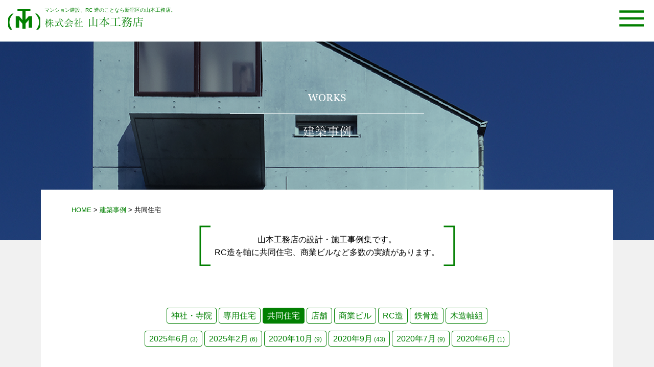

--- FILE ---
content_type: text/html; charset=UTF-8
request_url: https://www.ymcon.com/works/category/%E5%85%B1%E5%90%8C%E4%BD%8F%E5%AE%85/
body_size: 6531
content:

 <!doctype html>
<html lang="ja">
<head>
<meta charset="utf-8">
<meta http-equiv="content-language" content="ja">
<title>共同住宅 &#8211; 株式会社山本工務店</title>
<meta name="viewport" content="width=device-width,initial-scale=1.0,user-scalable=yes">
<meta name="description" content="マンション建設、RC 造のことなら新宿区の山本工務店。">
<meta name="keywords" content="keywords">
<link rel="stylesheet" href="https://www.ymcon.com/wp-content/themes/ymcon/style.css">
<link rel="stylesheet" href="https://www.ymcon.com/wp-content/themes/parent/css/reset.css">
<link rel="stylesheet" href="https://www.ymcon.com/wp-content/themes/parent/css/common.css?ver=20260129193230">
<link rel="stylesheet" href="https://www.ymcon.com/wp-content/themes/parent/css/media.css">
<link rel="stylesheet" href="https://www.ymcon.com/wp-content/themes/parent/css/top.css?ver=20260129193230">
<link rel="stylesheet" href="https://www.ymcon.com/wp-content/themes/parent/css/page.css?ver=20260129193230">
<link rel="stylesheet" href="https://www.ymcon.com/wp-content/themes/ymcon/css/common.css?ver=20260129193230">
<link rel="stylesheet" href="https://www.ymcon.com/wp-content/themes/ymcon/css/top.css?ver=20260129193230">
<link rel="stylesheet" href="https://www.ymcon.com/wp-content/themes/ymcon/css/page.css?ver=20260129193230">
<link rel="shortcut icon" href="https://www.ymcon.com/wp-content/themes/ymcon/img/favicon.png" type="image/gif">
<script type="text/javascript" src="https://www.ymcon.com/wp-content/themes/parent/js/jquery-3.2.1.min.js"></script>

<!-- jQuery 1.8 or later, 33 KB -->
<!--
<script src="https://ajax.googleapis.com/ajax/libs/jquery/1.11.1/jquery.min.js"></script>
-->

<!-- Fotorama from CDNJS, 19 KB -->
<link  href="https://cdnjs.cloudflare.com/ajax/libs/fotorama/4.6.4/fotorama.css" rel="stylesheet">
<script src="https://cdnjs.cloudflare.com/ajax/libs/fotorama/4.6.4/fotorama.js"></script>

<link rel='dns-prefetch' href='//s.w.org' />
<link rel="alternate" type="application/rss+xml" title="株式会社山本工務店 &raquo; 共同住宅 建築事例カテゴリ のフィード" href="https://www.ymcon.com/works/category/%e5%85%b1%e5%90%8c%e4%bd%8f%e5%ae%85/feed/" />
		<script type="text/javascript">
			window._wpemojiSettings = {"baseUrl":"https:\/\/s.w.org\/images\/core\/emoji\/13.0.1\/72x72\/","ext":".png","svgUrl":"https:\/\/s.w.org\/images\/core\/emoji\/13.0.1\/svg\/","svgExt":".svg","source":{"concatemoji":"https:\/\/www.ymcon.com\/wp-includes\/js\/wp-emoji-release.min.js?ver=5.6.16"}};
			!function(e,a,t){var n,r,o,i=a.createElement("canvas"),p=i.getContext&&i.getContext("2d");function s(e,t){var a=String.fromCharCode;p.clearRect(0,0,i.width,i.height),p.fillText(a.apply(this,e),0,0);e=i.toDataURL();return p.clearRect(0,0,i.width,i.height),p.fillText(a.apply(this,t),0,0),e===i.toDataURL()}function c(e){var t=a.createElement("script");t.src=e,t.defer=t.type="text/javascript",a.getElementsByTagName("head")[0].appendChild(t)}for(o=Array("flag","emoji"),t.supports={everything:!0,everythingExceptFlag:!0},r=0;r<o.length;r++)t.supports[o[r]]=function(e){if(!p||!p.fillText)return!1;switch(p.textBaseline="top",p.font="600 32px Arial",e){case"flag":return s([127987,65039,8205,9895,65039],[127987,65039,8203,9895,65039])?!1:!s([55356,56826,55356,56819],[55356,56826,8203,55356,56819])&&!s([55356,57332,56128,56423,56128,56418,56128,56421,56128,56430,56128,56423,56128,56447],[55356,57332,8203,56128,56423,8203,56128,56418,8203,56128,56421,8203,56128,56430,8203,56128,56423,8203,56128,56447]);case"emoji":return!s([55357,56424,8205,55356,57212],[55357,56424,8203,55356,57212])}return!1}(o[r]),t.supports.everything=t.supports.everything&&t.supports[o[r]],"flag"!==o[r]&&(t.supports.everythingExceptFlag=t.supports.everythingExceptFlag&&t.supports[o[r]]);t.supports.everythingExceptFlag=t.supports.everythingExceptFlag&&!t.supports.flag,t.DOMReady=!1,t.readyCallback=function(){t.DOMReady=!0},t.supports.everything||(n=function(){t.readyCallback()},a.addEventListener?(a.addEventListener("DOMContentLoaded",n,!1),e.addEventListener("load",n,!1)):(e.attachEvent("onload",n),a.attachEvent("onreadystatechange",function(){"complete"===a.readyState&&t.readyCallback()})),(n=t.source||{}).concatemoji?c(n.concatemoji):n.wpemoji&&n.twemoji&&(c(n.twemoji),c(n.wpemoji)))}(window,document,window._wpemojiSettings);
		</script>
		<style type="text/css">
img.wp-smiley,
img.emoji {
	display: inline !important;
	border: none !important;
	box-shadow: none !important;
	height: 1em !important;
	width: 1em !important;
	margin: 0 .07em !important;
	vertical-align: -0.1em !important;
	background: none !important;
	padding: 0 !important;
}
</style>
	<link rel='stylesheet' id='wp-block-library-css'  href='https://www.ymcon.com/wp-includes/css/dist/block-library/style.min.css?ver=5.6.16' type='text/css' media='all' />
<link rel='stylesheet' id='contact-form-7-css'  href='https://www.ymcon.com/wp-content/plugins/contact-form-7/includes/css/styles.css?ver=5.3.2' type='text/css' media='all' />
<script type='text/javascript' src='https://www.ymcon.com/wp-includes/js/jquery/jquery.min.js?ver=3.5.1' id='jquery-core-js'></script>
<script type='text/javascript' src='https://www.ymcon.com/wp-includes/js/jquery/jquery-migrate.min.js?ver=3.3.2' id='jquery-migrate-js'></script>
<link rel="https://api.w.org/" href="https://www.ymcon.com/wp-json/" /><link rel="EditURI" type="application/rsd+xml" title="RSD" href="https://www.ymcon.com/xmlrpc.php?rsd" />
<link rel="wlwmanifest" type="application/wlwmanifest+xml" href="https://www.ymcon.com/wp-includes/wlwmanifest.xml" /> 
<meta name="generator" content="WordPress 5.6.16" />




<!-- Global site tag (gtag.js) - Google Analytics -->
<script async src="https://www.googletagmanager.com/gtag/js?id=G-L8FW7GN52J"></script>
<script>
  window.dataLayer = window.dataLayer || [];
  function gtag(){dataLayer.push(arguments);}
  gtag('js', new Date());

  gtag('config', 'G-L8FW7GN52J');
</script>
</head>


<body>
<div class="wrapper">

<style>
</style>

<header>
  <div class="inner">
    <div class="logo">
      <a href="https://www.ymcon.com">
        <img src="https://www.ymcon.com/wp-content/themes/ymcon/img/top/yamamoto_logo.svg" alt="logo">
        <p>
          <span class="l01">マンション建設、RC 造のことなら新宿区の山本工務店。</span><br>
          <span class="l02">株式会社<em>山本工務店</em></span><br>
        </p>
      </a>
    </div>
    <div class="buttons">
      <a href="tel:03-3209-0047"><img src="https://www.ymcon.com/wp-content/themes/ymcon/img/sptop/ver2/tel.png"></a>
      <a href="https://www.ymcon.com/contact/"><img src="https://www.ymcon.com/wp-content/themes/ymcon/img/sptop/ver2/contact.png"></a>
    </div>
    <nav>
      <div class="nav1">
        <ul>
          <li><a href="https://www.ymcon.com/about/">山本工務店とは</a></li>
          <li><a href="https://www.ymcon.com/works/">建築事例</a></li>
          <li><a href="https://www.ymcon.com/voice/">お客様の声</a></li>
          <li><a href="https://www.ymcon.com/workflow/">設計・施工の流れ</a></li>
          <li><a href="https://www.ymcon.com/company/">会社概要</a></li>
          <li><a href="https://www.ymcon.com/news/">お知らせ</a></li>
        </ul>
        <a class="bim" href="https://www.ymcon.com/bimx/">建築3Dモデル(BIMx)導入</a>
      </div><!--/.nav1-->
      <div class="nav2">
        <ul>
          <li class="recruit"><a href="https://www.ymcon.com/recruit/">採用情報</a></li>
          <li class="tel">
            <a href="tel:03-3209-0047">
              <span class="teltext pc">[ お電話でのお問合せ ]</span>
              <span class="tellogo sp">
                <img src="https://www.ymcon.com/wp-content/themes/ymcon/img/top/yamamotokoumuten_logo.svg">
                株式会社<em>山本工務店</em>
              </span>
              <br>
              <em><span class="teltitle sp">TEL </span>03-3209-0047</em><br>
              電話受付 / 平日9:00〜18:00<br>
            </a>
          </li>
          <li class="contact pc">
            <a href="https://www.ymcon.com/contact/">
              <img src="https://www.ymcon.com/wp-content/themes/parent/img/mail.png" alt="mail"><br>
              お問合せ
            </a>
          </li>
          <li class="contact_textonly sp">
            <a href="https://www.ymcon.com/contact/">
              お問合せフォーム
            </a>
          </li>
          <li class="co_banner sp">
            <a href="https://www.ymcon.com/yr/">
              <div class="co_logo">
                <img src="https://www.ymcon.com/wp-content/themes/ymcon/img/sptop/yrepair_logo_w.svg">
                <p>
                  [当社直結で的確、スムーズなメンテナンス]<br>
                  <em>ワイ・リペア株式会社</em><br>
                </p>
              </div>
              <div class="box">
                オフィシャルサイトはこちら
              </div>
            </a>
          </li>
          <li class="fb sp">
            <a href="#">
              <img src="https://www.ymcon.com/wp-content/themes/ymcon/img/top/fb.png">
            </a>
          </li>
        </ul>
      </div><!--/.nav2-->
      <div class="closebutton sp">
        <img src="https://www.ymcon.com/wp-content/themes/ymcon/img/sptop/close.png">
      </div>
    </nav>
    <div class="menubutton sp">
      <img src="https://www.ymcon.com/wp-content/themes/ymcon/img/sptop/menu.svg">
    </div>
  </div><!--/.inner-->
</header>



<main class="works archive page">
  <div class="mv">
    <img src="https://www.ymcon.com/wp-content/uploads/2020/06/works_mv.png">
  </div>
  <div class="inner">
    <h1>
      <div class="en_title">WORKS</div>
      <div class="ja_title">建築事例</div>
    </h1>
    <div class="box">
      <div class="breadcrumb">
                <a href="https://www.ymcon.com">HOME</a> &gt; 
        <a href="https://www.ymcon.com/works/">建築事例</a> &gt; 
        共同住宅              </div>
      <p class="summary"><span>山本工務店の設計・施工事例集です。<br />
RC造を軸に共同住宅、商業ビルなど多数の実績があります。</span></p>
      <ul class="categories">
        	<li class="cat-item cat-item-13"><a href="https://www.ymcon.com/works/category/%e7%a5%9e%e7%a4%be%e3%83%bb%e5%af%ba%e9%99%a2/">神社・寺院</a>
</li>
	<li class="cat-item cat-item-8"><a href="https://www.ymcon.com/works/category/%e5%b0%82%e7%94%a8%e4%bd%8f%e5%ae%85/">専用住宅</a>
</li>
	<li class="cat-item cat-item-5 current-cat"><a aria-current="page" href="https://www.ymcon.com/works/category/%e5%85%b1%e5%90%8c%e4%bd%8f%e5%ae%85/">共同住宅</a>
</li>
	<li class="cat-item cat-item-11"><a href="https://www.ymcon.com/works/category/%e5%ba%97%e8%88%97/">店舗</a>
</li>
	<li class="cat-item cat-item-10"><a href="https://www.ymcon.com/works/category/%e5%95%86%e6%a5%ad%e3%83%93%e3%83%ab/">商業ビル</a>
</li>
	<li class="cat-item cat-item-6"><a href="https://www.ymcon.com/works/category/rc%e9%80%a0/">RC造</a>
</li>
	<li class="cat-item cat-item-7"><a href="https://www.ymcon.com/works/category/%e9%89%84%e9%aa%a8%e9%80%a0/">鉄骨造</a>
</li>
	<li class="cat-item cat-item-12"><a href="https://www.ymcon.com/works/category/%e6%9c%a8%e9%80%a0%e8%bb%b8%e7%b5%84/">木造軸組</a>
</li>
      </ul>
      <ul class="archives">
        	<li><a href='https://www.ymcon.com/works/2025/06/'>2025年6月<small>&nbsp;(3)</small></a></li>
	<li><a href='https://www.ymcon.com/works/2025/02/'>2025年2月<small>&nbsp;(6)</small></a></li>
	<li><a href='https://www.ymcon.com/works/2020/10/'>2020年10月<small>&nbsp;(9)</small></a></li>
	<li><a href='https://www.ymcon.com/works/2020/09/'>2020年9月<small>&nbsp;(43)</small></a></li>
	<li><a href='https://www.ymcon.com/works/2020/07/'>2020年7月<small>&nbsp;(9)</small></a></li>
	<li><a href='https://www.ymcon.com/works/2020/06/'>2020年6月<small>&nbsp;(1)</small></a></li>
      </ul>
            <ul class="posts">
                        <li>
          <a href="https://www.ymcon.com/works/2065/">
            <img src="https://www.ymcon.com/wp-content/uploads/2025/06/01-1.jpg">
            <div class="front">
              <div class="title">[ 大和町共同住宅新築工事/中野区 ]</div>
              <div class="category"><ul><li>共同住宅</li><li>RC造</li></ul></div>
            </div>
          </a>
        </li>
                        <li>
          <a href="https://www.ymcon.com/works/2056/">
            <img src="https://www.ymcon.com/wp-content/uploads/2025/06/01.jpg">
            <div class="front">
              <div class="title">[ 西蒲田5丁目PROJECT/大田区 ]</div>
              <div class="category"><ul><li>共同住宅</li><li>RC造</li></ul></div>
            </div>
          </a>
        </li>
                        <li>
          <a href="https://www.ymcon.com/works/1929/">
            <img src="https://www.ymcon.com/wp-content/uploads/2025/02/GRANPASEO_gaikan015_0.jpg">
            <div class="front">
              <div class="title">[ LUORE 三軒茶屋/世田谷区 ]</div>
              <div class="category"><ul><li>共同住宅</li><li>RC造</li></ul></div>
            </div>
          </a>
        </li>
                        <li>
          <a href="https://www.ymcon.com/works/1897/">
            <img src="https://www.ymcon.com/wp-content/uploads/2025/02/27A5671_DxO.jpg">
            <div class="front">
              <div class="title">[ 源水橋 Project/豊島区 ]</div>
              <div class="category"><ul><li>共同住宅</li><li>RC造</li></ul></div>
            </div>
          </a>
        </li>
                        <li>
          <a href="https://www.ymcon.com/works/1891/">
            <img src="https://www.ymcon.com/wp-content/uploads/2025/02/227A5593.jpg">
            <div class="front">
              <div class="title">[ 赤羽２丁目計画/北区 ]</div>
              <div class="category"><ul><li>共同住宅</li><li>RC造</li></ul></div>
            </div>
          </a>
        </li>
                        <li>
          <a href="https://www.ymcon.com/works/1881/">
            <img src="https://www.ymcon.com/wp-content/uploads/2025/02/227A4078_DxO.jpg">
            <div class="front">
              <div class="title">[ 百人町計画/新宿区 ]</div>
              <div class="category"><ul><li>共同住宅</li><li>RC造</li></ul></div>
            </div>
          </a>
        </li>
                        <li>
          <a href="https://www.ymcon.com/works/1875/">
            <img src="https://www.ymcon.com/wp-content/uploads/2025/02/gotanda05.jpg">
            <div class="front">
              <div class="title">[ 西五反田プロジェクト/品川区 ]</div>
              <div class="category"><ul><li>共同住宅</li><li>RC造</li></ul></div>
            </div>
          </a>
        </li>
                        <li>
          <a href="https://www.ymcon.com/works/1868/">
            <img src="https://www.ymcon.com/wp-content/uploads/2025/02/baba02.jpg">
            <div class="front">
              <div class="title">[ 高田馬場プロジェクト/新宿区 ]</div>
              <div class="category"><ul><li>共同住宅</li><li>RC造</li></ul></div>
            </div>
          </a>
        </li>
                        <li>
          <a href="https://www.ymcon.com/works/907/">
            <img src="https://www.ymcon.com/wp-content/uploads/2020/10/lu_gaikan_010.jpg">
            <div class="front">
              <div class="title">[ Luore三宿/世田谷区 ]</div>
              <div class="category"><ul><li>共同住宅</li><li>RC造</li></ul></div>
            </div>
          </a>
        </li>
                        <li>
          <a href="https://www.ymcon.com/works/816/">
            <img src="https://www.ymcon.com/wp-content/uploads/2020/10/227A8525_.jpg">
            <div class="front">
              <div class="title">[ 目黒大橋プロジェクト/目黒区 ]</div>
              <div class="category"><ul><li>共同住宅</li><li>RC造</li></ul></div>
            </div>
          </a>
        </li>
              </ul>
      
	<nav class="navigation pagination" role="navigation" aria-label=" ">
		<h2 class="screen-reader-text"> </h2>
		<div class="nav-links"><span aria-current="page" class="page-numbers current">1</span>
<a class="page-numbers" href="https://www.ymcon.com/works/category/%E5%85%B1%E5%90%8C%E4%BD%8F%E5%AE%85/page/2/">2</a>
<a class="page-numbers" href="https://www.ymcon.com/works/category/%E5%85%B1%E5%90%8C%E4%BD%8F%E5%AE%85/page/3/">3</a>
<a class="next page-numbers" href="https://www.ymcon.com/works/category/%E5%85%B1%E5%90%8C%E4%BD%8F%E5%AE%85/page/2/">次へ &gt;</a></div>
	</nav>          </div><!--/.box-->
  </div><!--/.inner-->
<section class="links namesec pc">
  <ul>
    <li class="link_about">
      <div class="bg">
        <img src="https://www.ymcon.com/wp-content/themes/ymcon/img/page/about_banner.png">
      </div>
      <div class="front">
        <a href="https://www.ymcon.com/about/">
          <h2>
            <div class="en">ABOUT</div>
            <div class="ja">山本工務店とは</div>
          </h2>
        </a>
      </div><!--/.front-->
    </li>
    <li class="link_works">
      <div class="bg">
        <img src="https://www.ymcon.com/wp-content/themes/ymcon/img/page/works_banner.png">
      </div>
      <div class="front">
        <a href="https://www.ymcon.com/works/">
          <h2>
            <div class="en">WORKS</div>
            <div class="ja">建築事例</div>
          </h2>
        </a>
      </div><!--/.front-->
    </li>
    <li class="link_voice">
      <div class="bg">
        <img src="https://www.ymcon.com/wp-content/themes/ymcon/img/page/voice_banner.png">
      </div>
      <div class="front">
        <a href="https://www.ymcon.com/voice/">
          <h2>
            <div class="en">VOICE</div>
            <div class="ja">お客様の声</div>
          </h2>
        </a>
      </div><!--/.front-->
    </li>
    <li class="link_workflow">
      <div class="bg">
        <img src="https://www.ymcon.com/wp-content/themes/ymcon/img/top/workflow.png">
      </div>
      <div class="front">
        <a href="https://www.ymcon.com/workflow/">
          <h2>
            <div class="en">WORK FLOW</div>
            <div class="ja">家づくりの流れ</div>
          </h2>
        </a>
      </div><!--/.front-->
    </li>
    <li class="link_company">
      <div class="bg">
        <img src="https://www.ymcon.com/wp-content/themes/ymcon/img/top/company.png">
      </div>
      <div class="front">
        <a href="https://www.ymcon.com/company/">
          <h2>
            <div class="en">COMPANY</div>
            <div class="ja">会社概要</div>
          </h2>
        </a>
      </div><!--/.front-->
    </li>
    <li class="link_news">
      <div class="bg">
        <img src="https://www.ymcon.com/wp-content/themes/ymcon/img/page/news_banner.png">
      </div>
      <div class="front">
        <a href="https://www.ymcon.com/news/">
          <h2>
            <div class="en">NEWS</div>
            <div class="ja">お知らせ</div>
          </h2>
        </a>
      </div><!--/.front-->
    </li>
  </ul>
</section>

<section class="old links namesec pc">
  <ul>
    <li class="link_about">
      <div class="bg">
        <img src="https://www.ymcon.com/wp-content/themes/ymcon/img/page/about_banner.png">
      </div>
      <div class="front">
        <h2>
          <div class="en">ABOUT</div>
          <div class="ja">山本工務店とは</div>
        </h2>
        <a class="more" href="https://www.ymcon.com/about/">
          山本工務店とは へ
          <img src="https://www.ymcon.com/wp-content/themes/ymcon/img/top/yajirusi02.png">
        </a>
      </div><!--/.front-->
    </li>
    <li class="link_works">
      <div class="bg">
        <img src="https://www.ymcon.com/wp-content/themes/ymcon/img/page/works_banner.png">
      </div>
      <div class="front">
        <h2>
          <div class="en">WORKS</div>
          <div class="ja">建築事例</div>
        </h2>
        <a class="more" href="https://www.ymcon.com/works/">
          建築事例へ
          <img src="https://www.ymcon.com/wp-content/themes/ymcon/img/top/yajirusi02.png">
        </a>
      </div><!--/.front-->
    </li>
    <li class="link_flow">
      <div class="bg">
        <img src="https://www.ymcon.com/wp-content/themes/ymcon/img/top/workflow.png">
      </div>
      <div class="front">
        <h2>
          <div class="en">WORK FLOW</div>
          <div class="ja">家づくりの流れ</div>
        </h2>
        <a class="more" href="https://www.ymcon.com/workflow/">
          家づくりの流れへ
          <img src="https://www.ymcon.com/wp-content/themes/ymcon/img/top/yajirusi02.png">
        </a>
      </div><!--/.front-->
    </li>
    <li class="link_company">
      <div class="bg">
        <img src="https://www.ymcon.com/wp-content/themes/ymcon/img/top/company.png">
      </div>
      <div class="front">
        <h2>
          <div class="en">COMPANY</div>
          <div class="ja">会社概要</div>
        </h2>
        <a class="more" href="https://www.ymcon.com/company/">
          会社概要へ
          <img src="https://www.ymcon.com/wp-content/themes/ymcon/img/top/yajirusi02.png">
        </a>
      </div><!--/.front-->
    </li>
    <li class="link_news">
      <div class="bg">
        <img src="https://www.ymcon.com/wp-content/themes/ymcon/img/page/news_banner.png">
      </div>
      <div class="front">
        <h2>
          <div class="en">NEWS</div>
          <div class="ja">お知らせ</div>
        </h2>
        <a class="more" href="https://www.ymcon.com/news/">
          お知らせへ
          <img src="https://www.ymcon.com/wp-content/themes/ymcon/img/top/yajirusi02.png">
        </a>
      </div><!--/.front-->
    </li>
  </ul>
</section>

<section class="links sp">
  <ul>
    <li class="link_about">
      <a href="https://www.ymcon.com/about/">
        <img src="https://www.ymcon.com/wp-content/themes/ymcon/img/about_green.png">
        <div class="en">ABOUT</div>
        <div class="ja">山本工務店とは</div>
      </a>
    </li>
    <li class="link_voice">
      <a href="https://www.ymcon.com/voice/">
        <img src="https://www.ymcon.com/wp-content/themes/ymcon/img/voice_icon.svg">
        <div class="en">VOICES</div>
        <div class="ja">お客様の声</div>
      </a>
    </li>
    <li class="link_works">
      <a href="https://www.ymcon.com/works/">
        <img src="https://www.ymcon.com/wp-content/themes/ymcon/img/works_green.png">
        <div class="en">WORKS</div>
        <div class="ja">建築事例</div>
      </a>
    </li>
    <li class="link_workflow">
      <a href="https://www.ymcon.com/workflow/">
        <img src="https://www.ymcon.com/wp-content/themes/ymcon/img/workflow_icon.svg">
        <div class="en">WORK FLOW</div>
        <div class="ja">家づくりの流れ</div>
      </a>
    </li>
    <li class="link_company">
      <a href="https://www.ymcon.com/company/">
        <img src="https://www.ymcon.com/wp-content/themes/ymcon/img/company_icon.svg">
        <div class="en">COMPANY</div>
        <div class="ja">会社概要</div>
      </a>
    </li>
    <li class="link_news">
      <a href="https://www.ymcon.com/news/">
        <img src="https://www.ymcon.com/wp-content/themes/ymcon/img/news_green.png">
        <div class="en">NEWS</div>
        <div class="ja">お知らせ</div>
      </a>
    </li>
  </ul>
</section>

</main>

<script type='text/javascript' id='contact-form-7-js-extra'>
/* <![CDATA[ */
var wpcf7 = {"apiSettings":{"root":"https:\/\/www.ymcon.com\/wp-json\/contact-form-7\/v1","namespace":"contact-form-7\/v1"}};
/* ]]> */
</script>
<script type='text/javascript' src='https://www.ymcon.com/wp-content/plugins/contact-form-7/includes/js/scripts.js?ver=5.3.2' id='contact-form-7-js'></script>
<script type='text/javascript' src='https://www.ymcon.com/wp-includes/js/wp-embed.min.js?ver=5.6.16' id='wp-embed-js'></script>

<section class="contact namesec">
  <div class="inner">
    <h2>
      <div class="en">CONTACT</div>
      <div class="ja">お問合せ</div>
    </h2>
    <p>
      ご相談からお見積もりまでお気軽にお問合せください。<br>
      丁寧に対応させていただきます。<br>
    </p>
    <div class="buttons">
      <a class="more tel" href="tel:03-3209-0047">
        03-3209-0047<br>
        <small>電話受付 / 平日 9:00 〜 18:00</small><br>
        <small>土・日、祝日、年末年始、GW は除く<br></small>
      </a>
      <a class="more mail" href="https://www.ymcon.com/contact/">
        お問合せフォーム
      </a>
    </div>
  </div><!--/.inner-->
</section>

<section class="map" id="googlemap">
  <iframe src="https://www.google.com/maps/embed?pb=!1m14!1m8!1m3!1d12958.13249866172!2d139.708065!3d35.713105!3m2!1i1024!2i768!4f13.1!3m3!1m2!1s0x0%3A0x6b9b2a56b1c32241!2z77yI5qCq77yJ5bGx5pys5bel5YuZ5bqX!5e0!3m2!1sja!2sjp!4v1591059117844!5m2!1sja!2sjp" frameborder="0" style="border:0;" allowfullscreen="" aria-hidden="false" tabindex="0"></iframe>
</section>

<section class="area">
  <h2>
    【対応エリア】
  </h2>
  <p>
    新宿区を中心に都内全域、その他関東近県、千葉県、埼玉県、神奈川県など。
  </p>
</section>

<footer>
  <div class="logo">
    <img src="https://www.ymcon.com/wp-content/themes/ymcon/img/top/yamamotokoumuten_logo.svg"><br>
    株式会社 <em>山本工務店</em>
  </div>
  <div class="info">
    建設業者登録 東京都知事 特23-第32499号 1級建築士事務所東京都知事 登録 第7459号<br>
    <em>〒169-0075 東京都新宿区高田馬場2-10-8(窓口)</em>
  </div>
  <div class="tel_fax">
    <a href="tel:03-3209-0047">TEL:03-3209-0047</a> FAX:03-3209-0392<br>
    <small>電話受付 / 平日 9:00 〜 18:00</small><br>
  </div>
  <div class="co_banner">
    <div class="co_logo">
      <img src="https://www.ymcon.com/wp-content/themes/ymcon/img/top/yrepair_logo.svg">
    </div>
    <div class="text">
      [当社直結で的確、スムーズなメンテナンス]<br>
      <em>ワイ・リペア株式会社</em><br>
    </div>
    <div class="tel">
      <a href="tel:03-3209-0331">TEL 03-3209-0331</a><br>
      電話受付 / 平日 9:00 〜 18:00<br>
    </div>
    <div class="link">
      <a href="https://www.ymcon.com/yr/">
        オフィシャルサイト
      </a>
    </div>
  </div>
  <nav>
    <a href="https://www.ymcon.com">ホーム</a>
    <a href="https://www.ymcon.com/about/">山本工務店とは</a>
    <a href="https://www.ymcon.com/works/">建築事例</a>
    <a href="https://www.ymcon.com/workflow/">家づくりの流れ</a>
    <a href="https://www.ymcon.com/voice/">お客様の声</a>
    <a href="https://www.ymcon.com/company/">会社概要</a>
    <a href="https://www.ymcon.com/news/">お知らせ</a>
    <a href="https://www.ymcon.com/recruit/">採用情報</a>
    <a href="https://www.ymcon.com/contact/">お問合せ</a>
  </nav>
  <nav>
    <a href="https://www.ymcon.com/privacypolicy/">プライバシーポリシー</a>
    <a href="https://www.ymcon.com/sitemap/">サイトマップ</a>
  </nav>
  <div class="fb">
    <a href="#">
      <img src="https://www.ymcon.com/wp-content/themes/ymcon/img/top/fb.png">
    </a>
  </div>
  <div class="copyright">
    © 2020 Yamamoto Komuten Co.Ltd  All Rights Reserved.
  </div>
</footer>


<div class="pagetop">
  <a href="#"><img src="https://www.ymcon.com/wp-content/themes/ymcon/img/top/tothetop.png"></a>
</div>

<script>
  $(window).on('scroll load reload resize', function(){
    $('.delay').each(function(){
      if(!$(this).hasClass('show')){
        if($(this).offset().top - 600 < $(window).scrollTop()){
          $(this).addClass('show');
        }
      }
    });
    if(!$('main').hasClass('top')){
      $('#header_margin').height($('header').height());
    }
  });
</script>

<script>
  $(window).scroll(function(){
    if($(window).width() >= 1200) {
      if($(window).scrollTop() >= 100 && !$('header').hasClass('small')){
        $('header').addClass('small');
      }
      else if($(window).scrollTop() < 100 && $('header').hasClass('small')){
        $('header').removeClass('small');
      }
    }
  });
  $(window).scroll(function(){
    if ($(this).scrollTop() > 500) {
      $('div.pagetop').fadeIn(200);
    }
    else {
      $('div.pagetop').fadeOut(200);
    }
  });
  $(window).resize(function(){
    if($(window).width() < 1200) {
      $('header').removeClass('small');
    }
    else if($(window).scrollTop() >= 100 && !$('header').hasClass('small')){
      $('header').addClass('small');
    }
  });
</script>

<script>
  var urlHash = location.hash;
  if(urlHash) {
    //$('body,html').stop().scrollTop(0);
    setTimeout(function(){
      var speed = 500;
      var target = $(urlHash);
      var position = target.offset().top - 80;
      $("html, body").animate({scrollTop:position}, speed, "swing");
    }, 50);
  }
  function scroll(target){
    var speed = 500;
    var href = $(this).attr("href").replace("https://www.ymcon.com/works/816/", "");
    var target = $(href == "#" || href == "" ? 'html' : href);
    var position = target.offset().top - 120;
    $("html, body").animate({scrollTop:position}, speed, "swing");
    return false;
  }
  $('a[href^="#"]').click(scroll);
  $(window).scroll(function(){
    if ($(this).scrollTop() > 500) {
      $('div.pagetop').fadeIn(200);
    }
    else {
      $('div.pagetop').fadeOut(200);
    }
  });
</script>

<script>
  // http://style01.net/528/
  $(function() {
    var map = $('div.map iframe');
    //あらかじめiframeにpointer-events:noneを掛け、マウスイベントを無効にしておく
    map.css('pointer-events', 'none');
    //一度クリックされたらマウスイベントを有効にする
    $('div.map div.inner').click(function() {
    map.css('pointer-events', 'auto');
    });
    //iframeからマウスが離れたら再度pointer-events:noneを効かせる
    map.mouseout(function() {
    map.css('pointer-events', 'none');
    });
  })
</script>

<script>
  $('header .menubutton').click(function(){
    $('header nav').addClass('show');
  });
  $('header nav .closebutton').click(function(){
    $('header nav').removeClass('show');
  });
</script>

</div><!--/.wrapper-->
</body>
</html>









--- FILE ---
content_type: text/css
request_url: https://www.ymcon.com/wp-content/themes/ymcon/style.css
body_size: 49
content:
@charset "utf-8";
/*
Theme Name: ymcon
Template: parent
Theme URI: https://ymcon.com/
Author: cbweb
Author URI: https://ymcon.com/
Description: ymconテーマです。
Version: 1.0
*/





--- FILE ---
content_type: text/css
request_url: https://www.ymcon.com/wp-content/themes/parent/css/common.css?ver=20260129193230
body_size: 2341
content:
@charset "UTF-8";

:root {
  --blue: #0087c9;
  --darkblue: #006991;
  --gray: #f1f1f1;
  --darkgray: #d1d1d1;
  --green: #028002;
  --green_b: #95b742;
  --darkgreen: #175009;
  --lightgreen: #42c042;
  --font_gothic: "ヒラギノ角ゴ Pro W3", "Hiragino Kaku Gothic Pro", "メイリオ", Meiryo, Osaka, "ＭＳ Ｐゴシック", "MS PGothic", sans-serif;
  --font_mincho: "ヒラギノ明朝 Pro W3", "FOT-MatissePro-M";
}
/*
#028002
#b3c203
#175009
#ebecee
#ecedef
rgba(127,84,6,0.9); /* #7f5406 */
rgba(10,13,18,0.75); /* 0a0d12 */
rgba(21,35,86,0.75); /* 152d56 */
#16232b
#0087c7
*/

@font-face {
  font-family: "ヒラギノ明朝 Pro W3";
  src: url("../font/ヒラギノ明朝 Pro W3.otf");
}
@font-face {
  font-family: "ヒラギノ角ゴ Pro W3";
  src: url("../font/ヒラギノ角ゴ Pro W3.otf");
}
@font-face {
  font-family: "georgia";
  src: url("../font/georgia.ttf");
}
@font-face {
  font-family: "FOT-MatissePro-M";
  src: url("../font/FOT-MatissePro-M.otf");
}
@font-face {
  font-family: "BAHNSCHRIFT";
  src: url("../font/BAHNSCHRIFT.TTF");
}
@font-face {
  font-family: "FOT-SeuratPro-M";
  src: url("../font/FOT-SeuratPro-M.otf");
}
@font-face {
  font-family: "FOT-SeuratPro-L";
  src: url("../font/FOT-SeuratPro-L.otf");
}
@font-face {
  font-family: "trebuc";
  src: url("../font/trebuc.ttf");
}
@font-face {
  font-family: "Trebuchet-MS-Italic";
  src: url("../font/Trebuchet-MS-Italic.ttf");
}
@font-face {
  font-family: "FOT-RodinPro-M";
  src: url("../font/FOT-RodinPro-M.otf");
}
@font-face {
  font-family: "Melbourne";
  src: url("../font/Melbourne regular basic.otf");
}


/* init */
html {
  height:100%;
  font-size: 8px;
}
body {
  height:100%;
  font-family: "ヒラギノ角ゴ Pro W3", "Hiragino Kaku Gothic Pro", "メイリオ", Meiryo, Osaka, "ＭＳ Ｐゴシック", "MS PGothic", sans-serif;
  -webkit-text-size-adjust:100%;
  font-size: 2.0rem;
  line-height: 1.6;
  background-color: #fff;
}
a {
  text-decoration: none;
  color: #000;
}
a:hover {
  opacity: 0.7;
}
.delay {
  opacity:0.0;
}
.delay.delay-bottom {
  transform:translateY(32px);
}
.delay.delay-top {
  transform:translateY(-32px);
}
.delay.delay-left {
  transform:translateX(-32px);
}
.delay.delay-right {
  transform:translateX(32px);
}
.delay.show {
  opacity:1.0;
  transform:translate(0,0);
  transition:0.4s;
  transition-timing-function:ease-out;
}

header nav ul li.contact_textonly,
header nav ul li.tel span.tellogo,
header nav ul li.tel span.teltitle,
header nav ul li.co_banner,
header nav ul li.fb,
header .buttons {
  display: none;
}

.sp {
  display: none;
}
@media screen and (max-width:600px) and (orientation:portrait) {
  .sp {
    display: initial;
  }
  .pc {
    display: none;
  }
}


header {
  position: sticky;
  top: 0;
  left: 0;
  box-sizing: border-box;
  width: 100%;
  height: 80px;
  z-index: 100;
  background-color: rgba(255,255,255,0.95);
}
header .inner {
  overflow: hidden;
  margin: 0 auto;
}
header .logo {
  overflow: hidden;
  float: left;
  margin: 8px 16px;
}
header .logo img {
  float: left;
  height: 40px;
  margin-top: 10px;
}
header .logo p {
  float: left;
  margin-left: 8px;
  line-height: 1.3;
}
header .logo .l01 {
  font-size: 1.2rem;
}
header .logo .l02 {
  vertical-align: bottom;
  font-size: 2.4rem;
}
header .logo .l02 em {
  margin-left: 8px;
  vertical-align: bottom;
  font-size: 2.8rem;
}
header nav {
  overflow: hidden;
  float: right;
}
header nav ul li {
  float: left;
}
header nav ul li a {
  display: block;
  box-sizing: border-box;
  height: 80px;
  padding: 30px 10px;
  line-height: 1.2;
  font-size: 1.6rem;
  letter-spacing: -0.5px;
  transition: 0.2s;
}
header nav ul li a:hover {
  opacity: 1;
  transition: 0.2s;
}
header nav ul li.recruit a {
}
header nav ul li.tel a {
  padding: 8px 16px;
  text-align: center;
  line-height: 1.2;
  color: #fff;
}
header nav ul li.tel em {
  font-size: 2.8rem;
}
header nav ul li.contact a {
  padding: 12px 20px;
  text-align: center;
  color: #fff;
}
header nav ul li.recruit a:hover,
header nav ul li.tel a:hover,
header nav ul li.contact a:hover {
  opacity: 0.7;
}
header .menubutton {
  display: none;
}
header nav .closebutton {
  display: none;
}

@media screen and (max-width: 1365px) {
  .wrapper {
    width: 100%;
  }
  header nav {
    overflow: hidden;
    position: fixed;
    top: 0;
    right: -100%;
    z-index: 200;
    box-sizing: border-box;
    height: 100%;
    padding: 20px 40px;
    color: #fff;
    background-color: #028002;
    transition: 0.2s;
  }
  header nav.show {
    right: 0;
    transition: 0.2s;
  }
  header nav ul {
    overflow: auto;
    height: 100%;
  }
  header nav ul li {
    float: none;
  }
  header nav ul li a {
    height: auto;
    padding: 15px;
    text-align: left;
    color: #fff;
  }
  header nav ul li.recruit a {
    background: none;
  }
  header nav ul li.recruit a:hover {
    opacity: 1;
  }
  header nav ul li.tel a {
    margin-bottom: 10px;
  }
  header nav ul li.tel a {
    text-align: left;
    line-height: 1.5;
    font-size: 1.2rem;
  }
  header nav ul li.tel a >em {
    font-size: 2.8rem;
  }
  header nav ul li.tel span.teltext {
    display: none;
  }
  header nav ul li.tel span.tellogo {
    display: inline-block;
    vertical-align: middle;
    font-family: 'FOT-MatissePro-M';
    font-size: 1.8rem
  }
  header nav ul li.tel span.tellogo img {
    width: 5.0rem;
    margin-right: 5px;
    vertical-align: middle;
    transform: translateY(-3px)
  }
  header nav ul li.tel span.tellogo em {
    margin-left: 5px;
    font-size: 2.4rem;
  }
  header nav ul li.tel span.teltitle {
    display: inline;
  }
  header nav ul li.contact {
    display: none;
  }
  header nav ul li.contact_textonly {
    display: block;
  }
  header nav ul li.contact_textonly a {
    padding: 20px 0;
    text-align: center;
    font-weight: bold;
    background-color: #fff;
  }
  header nav ul li.contact_textonly a:hover {
    opacity: 0.7;
  }
  header nav ul li.co_banner {
    display: block;
    overflow: hidden;
    margin: 15px 0;
  }
  header nav ul li.co_banner a {
    padding: 20px 40px;
    color: #fff;
    background-color: #0087c7;
  }
  header nav ul li.co_banner a:hover {
    opacity: 0.7;
  }
  header nav ul li.co_banner a .co_logo {
    margin: 0 auto;
    margin-bottom: 20px;
  }
  header nav ul li.co_banner a .co_logo img {
    float: left;
    margin-right: 10px;
  }
  header nav ul li.co_banner a .co_logo p {
    overflow: hidden;
    text-align: center;
    font-size: 1.0rem;
    color: #fff;
  }
  header nav ul li.co_banner a .co_logo p em {
    font-size: 2.0rem;
    font-family: 'FOT-SeuratPro-M';
  }
  header nav ul li.co_banner .box {
    clear: left;
    padding: 10px;
    text-align: center;
    color: #0087c7;
    background-color: #fff;
  }
  header nav ul li.fb {
    display: block;
  }
  header nav ul li.fb a {
    text-align: center;
  }
  header nav ul li.fb a:hover {
    background: none;
    opacity: 0.7;
  }
  header nav .closebutton {
    display: block;
    position: absolute;
    top: 16px;
    right: 16px;
    cursor: pointer;
  }
  header nav .closebutton img {
    width: 48px;
  }
  header nav .closebutton:hover {
    opacity: 0.7;
  }
  header .menubutton {
    position: absolute;
    top: 0;
    right: 0;
    display: block;
    padding: 20px;
    cursor: pointer;
  }
  header .menubutton:hover {
    opacity: 0.7;
  }
  header .menubutton img {
    height: 32px;
  }
  /* media 1365 */
}

@media screen and (max-width:600px) and (orientation:portrait) {
  .header_margin {
    height: 50px;
  }
  header .logo p {
    line-height: 1.0;
  }
  header {
    height: 50px;
    padding: 4px;
  }
  header .menubutton {
    right: 4px;
    padding: 12px;
  }
  header .menubutton img {
    height: 28px;
  }
  header nav {
    width: 100%;
  }
  header nav ul li a {
    font-size: 2.0rem;
  }
  header nav ul li.co_banner a .box {
    font-size: 1.6rem;
  }
  header .buttons {
    display: block;
    position: absolute;
    top: 0;
    right: 64px;
  }
  header .buttons img {
    width: 40px;
    margin: 6px 2px;
  }
}


footer {
  padding: 30px 0;
  text-align: center;
  color: #fff;
  background-color: #16232b;
}
footer a {
  color: #fff;
}
footer .logo {
  font-family: "FOT-MatissePro-M";
  font-size: 2.8rem;
}
footer .logo img {
  width: 80px;
}
footer .logo em {
  vertical-align: baseline;
  font-size: 3.6rem;
}
footer .info {
  margin: 10px 0;
  font-size: 1.6rem;
}
footer .info em {
  font-size: 2.2rem;
}
footer .tel_fax {
  width: 800px;
  max-width: 100%;
  margin: 20px auto;
  line-height: 2.8rem;
  font-size: 2.8rem;
}
footer .tel_fax small {
  font-size: 1.6rem;
}
footer .co_banner {
  display: flex;
  justify-content: space-around;
  align-items: stretch;
  box-sizing: border-box;
  width: 1000px;
  max-width: 100%;
  margin: 30px auto;
  padding: 20px 30px;
  border: solid #888 3px;
  text-align: left;
  color: #0087c7;
  background-color: #fff;
}
footer .co_banner a {
  color: #0087c7;
}
footer .co_banner img {
  width: 40px;
}
footer .co_banner .text em {
  font-family: 'FOT-SeuratPro-M';
  font-size: 2.8rem;
  font-weight: bold;
}
footer .co_banner .tel a {
  font-size: 2.8rem;
  font-weight: bold;
}
footer .co_banner .link {
  background-color: #0087c7;
}
footer .co_banner .link a {
  display: block;
  padding: 25px;
  color: #fff;
}
footer nav {
  margin: 20px 0;
}
footer nav a {
  padding: 0 15px;
  border-right: solid 1px #888;
}
footer nav a:last-child {
  border-right: none;
}

.pagetop {
  display: none;
  position: fixed;
  bottom: 20px;
  right: 20px;
  width: 80px;
  z-index: 1;
}
.pagetop img {
  width: 100%;
}

section.contact .buttons {
  display: flex;
  box-sizing: border-box;
  width: 1000px;
  max-width: 100%;
  margin: 0 auto;
  padding: 20px;
}
section.contact .buttons a.more {
  box-sizing: border-box;
  width: 48%;
  margin: 0 auto;
  padding: 20px 0;
  line-height: 2.0rem;
  font-size: 2.4rem;
  font-weight: bold;
  background-color: #fff;
}
section.contact .buttons a.more.mail {
  display: flex;
  justify-content: center;
  align-items: center;
}
section.contact .buttons a.more small {
  line-height: 1.6rem;
  font-size: 1.4rem;
}
section.contact .buttons a.more::after {
  background: none;
}

@media screen and (max-width:600px) and (orientation:portrait) {
  section.contact .buttons {
    display: block;
    width: auto;
    padding: 0;
  }
  section.contact .buttons a.more {
    width: auto;
    max-width: initial;
    margin: 20px 0;
  }
  section.contact .buttons a.more.tel {
    margin-top: 0;
    border: none;
    padding: 0;
    line-height: 1.2;
    color: #fff;
    background: none;
  }
  section.contact .buttons a.more.tel .tel01 {
    font-size: 4.0rem;
  }
  section.contact .buttons a.more.tel .tel03 {
    display: none;
  }
  section.contact .buttons a.more.mail {
    margin-bottom: 0;
    border-width: 1px;
    padding: 25px 0;
    font-weight: normal;
  }
  section.contact .buttons a.more {
    margin: 20px auto;
    padding: 8px;
  }
  section.contact .buttons a.more::after {
    top: 35%;
    width: auto;
    height: 5px;
    background-position: right bottom;
  }
}








--- FILE ---
content_type: text/css
request_url: https://www.ymcon.com/wp-content/themes/parent/css/media.css
body_size: 376
content:
@charset "UTF-8";

@media screen and (max-width: 1000px) {
/* media 1000 */
}



@media screen and (max-width:480px) and (orientation:portrait) {
html {
  font-size: 8.0px;
}
.wrapper {
  background-color: #ebecee;
}
.delay {
  opacity:1.0;
}
.delay.delay-bottom,
.delay.delay-top,
.delay.delay-left,
.delay.delay-right {
  transform:none;
}
footer {
  padding: 24px;
}
footer a {
  color: #fff;
}
footer .logo {
  font-size: 2.8rem;
}
footer .logo img {
  width: 6.4rem;
}
footer .logo em {
  font-size: 3.6rem;
}
footer .info {
  margin: 10px 0;
  font-size: 1.0rem;
}
footer .info em {
  font-size: 1.6rem;
}
footer .tel_fax {
  width: auto;
  margin:20px auto  0px auto;
  line-height: 1.2;
}
footer .tel_fax a {
  display: block;
}
footer .co_banner {
  display: block;
  width: 100%;
  margin: 30px auto;
  padding: 16px 24px;
  text-align: center;
}
footer .co_banner img {
  float: left;
  width: 2.8rem;
}
footer .co_banner .text {
  line-height: 1.2;
  font-size: 1.4rem;
}
footer .co_banner .text em {
  font-size: 2.4rem;
  font-weight: bold;
}
footer .co_banner .tel {
  clear: left;
  padding: 8px 0;
}
footer .co_banner .tel a {
  line-height: 1.2;
}
footer .co_banner .link {
  background-color: #0087c7;
}
footer .co_banner .link a {
  display: block;
  padding: 8px 25px;
}
footer nav {
  font-size: 1.2rem;
}
footer nav a {
  display: inline-block;
}
footer .copyright {
  margin-top: 40px;
  font-size: 1.2rem;
}

.pagetop {
  bottom: 10px;
  right: 10px;
}
.pagetop img {
  width: 64px;
  height: 64px;
}
/* media 480 */
}



--- FILE ---
content_type: text/css
request_url: https://www.ymcon.com/wp-content/themes/parent/css/top.css?ver=20260129193230
body_size: 496
content:
@charset "UTF-8";

main.top .top_buttons {
  display: none;
}
@media screen and (max-width:600px) and (orientation:portrait) {
  main.top .top_buttons {
    display: block;
    margin: 8px 0;
  }
  main.top .top_buttons ul {
    display: flex;
    box-sizing: border-box;
    width: 95%;
    margin: 0 auto;
    padding: 8px 0;
    border-radius: 5px;
  }
  main.top .top_buttons ul li {
    box-sizing: border-box;
    width: 33.33%;
    border-right: solid 2px #fff;
    text-align: center;
  }
  main.top .top_buttons ul li:last-child {
    border-right: none;
  }
  main.top .top_buttons ul li p {
    margin: 4px 0;
  }
  main.top .top_buttons ul li img {
    height: 48px;
    margin-top: 4px;
  }
  main.top .top_buttons ul li a {
    color: #fff;
  }
}

main.top .topics {
  position: relative;
  z-index: 20;
}
main.top .topics .inner {
  position: absolute;
  top: -60px;
  right: 0px;
  box-sizing: border-box;
  width: 800px;
  max-width: 100%;
  padding: 15px 30px;
  font-size: 1.6rem;
  color: #fff;
  background-color :#000;
}
main.top .topics a {
  color: #fff;
}
main.top .topics a:hover {
  text-decoration: underline;
  opacity: 1.0;
}
main.top .topics a span {
  vertical-align: middle;
}
main.top .topics a .date {
  margin-right: 20px;
}
main.top .topics a .category {
  display: inline-block;
  margin-left: 30px;
}
main.top .topics a .category ul li {
  float: left;
  margin-left: 8px;
  border: solid 1px #fff;
  padding: 2px 10px;
}
@media screen and (max-width:600px) {
  main.top .topics .inner {
    display: flex;
    position: relative;
    top: 0;
    width: 95vw;
    margin: 8px auto;
    font-size: 1.4rem;
    padding: 8px;
    border-radius: 5px;
  }
  main.top .topics h2 {
    padding: 8px 20px;
    border-right: solid 1px #fff;
    font-size: 2.0rem;
  }
  main.top .topics ul {
    width: 100%;
  }
  main.top .topics a {
    display: block;
    position: relative;
    margin-left: 16px;
    line-height: 2.0;
  }
  main.top .topics a .date {
    display: block;
    margin-right: 5px;
  }
  main.top .topics a .title {
    top: 2.0em;
    left: 0;
  }
  main.top .topics a .category {
    margin-left: 0;
    padding: 0 12px;
    line-height: 1.5;
    font-size: 1.2rem;
  }
}




--- FILE ---
content_type: text/css
request_url: https://www.ymcon.com/wp-content/themes/parent/css/page.css?ver=20260129193230
body_size: 717
content:
@charset "utf-8";

main.page .breadcrumb {
  font-size: 1.6rem;
}
@media screen and (max-width:600px) and (orientation:portrait) {
  main.page .breadcrumb {
    font-size: 1.2rem;
  }
}

main.archive .categories,
main.archive .archives {
  display: flex;
  flex-wrap: wrap;
  justify-content: center;
  margin: 10px 10vw;
}
main.archive .archives {
  margin-bottom: 60px;
}
main.archive .categories li,
main.archive .archives li {
  list-style: none;
}
main.archive .categories li a,
main.archive .archives li a {
  display: block;
  margin: 2px;
  padding: 2px 8px;
  border-radius: 4px;
  font-size: 2.0rem;
}
main.archive .categories li a small,
main.archive .archives li a small{
  font-size: 75%;
}
@media screen and (max-width:600px) and (orientation:portrait) {
  main.archive .categories,
  main.archive .archives {
    margin: 10px 5vw;
  }
  main.archive .archives {
    margin-bottom: 60px;
  }
  main.archive .categories li a,
  main.archive .archives li a {
    font-size: 1.6rem;
  }
}

main.archive.news h2.cat_archive {
  margin: 60px 0 0 0;
  padding: 15px;
  border-top: solid #000 1px;
  font-size: 2.4rem;
}
main.archive.news .categories,
main.archive.news .archives {
  justify-content: left;
  margin: 0 15px;
}
main.archive.news .categories >li {
  display: flex;
  align-items: flex-start;
}
main.archive.news .categories >li .children {
  margin-right: 15px;
}
main.archive.news .categories >li .children li a {
  margin: 0;
  border-radius: none;
  border: none;
}
main.archive.news .categories >li .children li a:before {
  content: '-';
  display: inline;
  margin-right: 4px;
}

main.single .post-navigation,
main.archive .posts-navigation {
  overflow: hidden;
  margin: 120px 20px 20px 20px;
}
main.single .post-navigation a,
main.archive .posts-navigation a,
main.archive .pagination a.prev,
main.archive .pagination a.next {
  display: block;
  padding: 10px 30px;
  color: #fff;
}
main.single .post-navigation .nav-previous,
main.archive .posts-navigation .nav-previous {
  float: right;
}
main.single .post-navigation .nav-next,
main.archive .posts-navigation .nav-next {
  float: left;
}
main.archive .pagination {
  position: relative;
  overflow: hidden;
  margin: 120px 20px 20px 20px;
  padding: 8px;
  text-align: center;
}
main.archive .pagination a.prev {
  position: absolute;
  bottom: 0;
  left: 0;
}
main.archive .pagination a.next {
  position: absolute;
  bottom: 0;
  right: 0;
}
main.archive .pagination .page-numbers:not(.next):not(.prev) {
  margin: 0 8px;
  padding: 16px;
  color: var(--green);
}
main.archive .pagination .page-numbers.current:not(.next):not(.prev),
main.archive .pagination a.page-numbers:not(.next):not(.prev):hover {
  color: #fff;
  background-color: var(--green);
}
main.archive .pagination a.page-numbers:not(.next):not(.prev),
main.archive .pagination a.page-numbers:not(.next):not(.prev):hover {
  transition: 0.3s;
  opacity: 1;
}
main.archive .pagination .page-numbers.dots:not(.next):not(.prev) {
  margin: 0;
  padding: 16px 0;
}
main.single a.to_archive {
  display: block;
  position: relative;
  top: -60px;
  width: 200px;
  max-width: 40%;
  margin: 0 auto;
  padding: 10px 30px;
  text-align: center;
  font-size: 1.6rem;
  color: #fff;
  background-color: #000;
}

@media screen and (max-width:600px) and (orientation:portrait) {
  main.single .post-navigation,
  main.archive .posts-navigation {
    margin: 60px 20px 20px 20px;
  }
  main.single a.to_archive {
    top: 30px;
    max-width: 100%;
  }
  main.archive .pagination {
    padding-bottom: 80px;
  }
  main.archive .pagination .page-numbers:not(.next):not(.prev) {
    margin: 0 4px;
    padding: 8px;
  }
}




--- FILE ---
content_type: text/css
request_url: https://www.ymcon.com/wp-content/themes/ymcon/css/common.css?ver=20260129193230
body_size: 1631
content:
@charset "UTF-8";

header .logo p {
  color: #028002;
}
header .logo .l02 {
  font-family: 'FOT-MatissePro-M';
}
header nav ul li a:hover {
  opacity: 0.7;
}
header nav ul li.recruit a {
  background-color: #b3c203;
}
header nav ul li.tel a {
  background-color: #028002;
}
header nav ul li.contact a {
  background-color: #175009;
}
@media screen and (max-width: 1365px) {
  header nav {
    background-color: #028002;
  }
  main.top section .inner.wide {
    width: 100%;
  }
  header nav ul li.recruit a {
    background: none;
  }
  header nav ul li.recruit a:hover {
    opacity: 0.7;
  }
  header nav ul li.tel span.tellogo {
    font-family: 'FOT-MatissePro-M';
  }
  header nav ul li.contact_textonly a {
    color: #028002;
  }
  header nav ul li.co_banner a {
    background-color: #0087c7;
  }
  header nav ul li.co_banner a .co_logo img {
    width: 2.0rem;
  }
  header nav ul li.co_banner a .co_logo p em {
    font-family: 'FOT-SeuratPro-M';
  }
}
@media screen and (max-width:480px) and (orientation:portrait) {
  header .logo {
    overflow: hidden;
    position: relative;
    margin: 0;
  }
  header .logo img {
    position: absolute;
    top: 8px;
    left: 8px;
    height: 20px;
  }
  header .logo p {
    line-height: 1.2;
  }
  header .logo .l01 {
    font-size: 0.9rem;
  }
  header .logo .l02 {
    display: block;
    margin-left: 40px;
    font-size: 1.8rem;
  }
  header .logo .l02 em {
    font-size: 2.0rem;
  }
}

a.more {
  display: block;
  position: relative;
  box-sizing: border-box;
  width: 100%;
  max-width: 450px;
  padding: 10px 0;
  text-align: center;
  font-size: 2.0rem;
  color: #fff;
  background-color: #028002;
}
a.more span {
  position: relative;
  padding: 0 20px;
  background-color: #028002;
  z-index: 1;
}
a.more img {
  position: absolute;
  top: 13px;
  right: 15px;
}
a.more.sp {
  display:none;
}
.namesec h2 {
  line-height: 2.5;
}
.namesec h2 .en {
  border-bottom: solid 2px #000;
  font-size: 2.0rem;
  font-family: "georgia";
}
.namesec h2 .ja {
  font-family: "ヒラギノ角ゴ Pro W3", "Hiragino Kaku Gothic Pro", "メイリオ", Meiryo, Osaka, "ＭＳ Ｐゴシック", "MS PGothic", sans-serif;
  font-size: 2.0rem;
  font-weight: bold;
}
@media screen and (max-width: 480px){
  .namesec h2 {
    line-height: 2.0;
  }
  .namesec h2 .en {
    font-size: 1.8rem;
  }
  .namesec h2 .ja {
    font-size: 1.8rem;
  }
}

section.contact {
  background-color: #175009;
}
section.contact .inner {
  width: 1000px;
  margin: 0 auto;
  padding: 60px 0;
  text-align: center;
}
section.contact h2 {
  width: 400px;
  margin: 0 auto;
  color: #fff;
}
section.contact h2 .en {
  border-bottom-color: #fff;
}
section.contact p {
  margin: 40px 0;
  line-height: 2.0;
  color: #fff;
}
section.contact .buttons {
  max-width: 80vw;
}
section.contact .buttons a.more {
  border: solid var(--green) 3px;
  color: var(--green);
}
@media screen and (max-width: 1000px) {
  section.contact .inner {
    width: 100%;
  }
}
@media screen and (max-width: 480px) {
  section.contact {
    background-color: #175009;
  }
  section.contact .inner {
    padding: 20px 0;
  }
  section.contact h2 {
    width: 70%;
    margin: 10px auto;
  }
  section.contact h2 .en {
    font-size: 2.4rem;
    border-bottom-width: 1px;
  }
  section.contact h2 .ja {
    font-size: 2.2rem;
  }
  section.contact p {
    display: none;
  }
}

.map {
  text-align: center;
}
.map iframe {
  width: 100%;
  height: 600px;
  vertical-align: top;
}
@media screen and (max-width: 480px){
  .map iframe {
    height: 240px;
  }
}

.links.sp {
  display: none;
}
.links.pc.old {
  display: none;
}
.links.pc {
  overflow: hidden;
  margin: 0 auto;
}
.links.pc ul {
  display: flex;
  justify-content: center;
}
.links.pc ul li {
  position: relative;
  overflow: hidden;
}
.links.pc ul li .bg {
  text-align: center;
}
.links.pc ul li .bg img {
  position: relative;
  left: 50%;
  transform: translateX(-50%);
  vertical-align: top;
  transition: 0.3s;
}
.links.pc ul li:hover .bg img {
  transform: scale(1.1, 1.1) translateX(-50%);
  transition: 0.3s;
}
.links.pc ul li .front {
}
.links.pc ul li .front >a {
  display: flex;
  justify-content: center;
  align-items: center;
  position: absolute;
  top: 0;
  left: 0;
  box-sizing: border-box;
  width: 100%;
  height: 100%;
  padding: 50px;
  transition: 0.3s;
}
.links.pc ul li:hover .front >a {
  background-color: rgba(10,13,18,0.75); /* 0a0d12 */
  transition: 0.3s;
}
.links.pc ul li:hover .front >a:hover {
  opacity: 1;
}
.links.pc ul li h2 {
  width: 300px;
  max-width: 100%;
  text-align: center;
  color: #fff;
}
.links.pc ul li h2 .en {
  border-bottom-color: #fff;
}
.links.pc ul li a.more {
  position: relative;
  top: 40%;
  width: 400px;
  max-width: 100%;
  margin: 40px auto;
  border: solid 1px #fff;
  padding-left: 10px;
  text-align: left;
  background: none;
}
main.page .links.pc ul li h2 .en,
main.page .links.pc ul li h2 .ja {
  font-size: 1.6rem;
}
main.top .link_voice,
main.top .link_news,
main.about .link_about,
main.works .link_works,
main.voice .link_voice,
main.news .link_news,
main.works_detail .link_works,
main.voice_detail .link_voice,
main.news_single .link_news,
main.workflow .link_workflow,
main.company .link_company,
main.contact .links {
  display: none;
}
main.top .links.sp .link_company,
main.news .links.sp .link_company {
  border-bottom: none;
}

@media screen and (max-width: 480px){
  .links.pc {
    display: none;
  }
  .links.sp {
    display: block;
  }
  .links.sp ul {
    padding: 0 10px;
    border: solid var(--green);
    border-width: 2px 0;
    background-color: #fff;
  }
  .links.sp ul li {
    border-bottom: solid var(--green) 2px;
  }
  .links.sp ul li a {
    display: block;
    padding: 20px 0;
  }
  .links.sp ul li:last-child {
    border-bottom: none;
  }
  .links.sp ul li img {
    float: left;
    width: 64px;
    margin: 8px;
    background-color: #fff;
  }
  .links.sp ul li .en {
    overflow: hidden;
    border-bottom: solid 1px #888;
    font-size: 2.4rem;
    font-family: "georgia";
  }
  .links.sp ul li .ja {
    font-family: "ヒラギノ角ゴ Pro W3";
    font-size: 2.2rem;
    font-weight: bold;
  }
}

.area {
  padding: 20px;
  line-height: 2.0;
  text-align: center;
  color: #fff;
  background-color: var(--darkgreen);
}
.area h2 {
  font-size: 2.0rem;
}



/* 20250603 */
header nav {
  display: flex;
}
header .nav1 {
  display: flex;
  flex-direction: column-reverse;
  align-items: flex-end;
  padding-right: 1rem;
}
header .nav1 a.bim {
  margin: 1em 0.5em 0 0.5em;
  padding: 0 0.5em;
  border: solid #000 1.5px;
  border-radius: 0.75rem;
  font-size: 85%;
}
header .nav1 ul {
  flex-grow: 1;
}
header .nav1 ul li {
  height: 100%;
}
header .nav1 ul li a {
  display: flex;
  justify-content: center;
  align-items: center;
  height: 100%;
  padding: 0 1rem;
}
@media screen and (max-width: 1365px){
  header nav {
    display: block;
  }
  header .nav1 {
    display: block;
  }
  header .nav1 a.bim {
    display: block;
    margin: initial;
    padding: 15px;
    border: initial;
    font-size: 100%;
    color: #fff;
  }
  header .nav1 ul {
    flex-grow: 1;
  }
  header .nav1 ul li {
    height: initial;
  }
  header .nav1 ul li a {
    display: block;
    height: initial;
    padding: 15px;
  }
  header nav ul {
    height: initial;
  }
}




--- FILE ---
content_type: text/css
request_url: https://www.ymcon.com/wp-content/themes/ymcon/css/top.css?ver=20260129193230
body_size: 3570
content:
@charset "UTF-8";

@keyframes infinity-loop2 {
  0% {
    transform: translateX(0vw);
    opacity: 0;
  }
  5% {
    opacity: 1;
  }
  85% {
    opacity: 1;
  }
  95% {
    transform: translateX(-100vw);
    opacity: 0;
  }
  100% {
    opacity: 0;
  }
}
@keyframes infinity-loop {
  from {
    transform: translateX(0vw);
  }
  to {
    transform: translateX(-300vw);
  }
}
@keyframes fadeIn {
  0% {opacity: 0}
  100% {opacity: 1}
}
@keyframes fadeOut {
  0% {opacity: 1}
  100% {opacity: 0}
}

main.top .mv {
  position: relative;
  overflow: hidden;
  width: 100%;
  height: 680px;
  margin: 25px 0;
}
main.top .mv .text {
  position: absolute;
  top: 22%;
  left: 5%;
  z-index: 10;
  width: 100%;
}
main.top .mv p {
  line-height: 2.0;
  font-size: 6.0rem;
  font-family: 'FOT-MatissePro-M';
}
main.top .mv p span {
  padding: 16px;
  background-color: rgba(255,255,255,0.8);
}
main.top .mv p.small {
  margin-left: 0.2em;
  margin-top: 0.5em;
  font-size: 3.0rem;
}
main.top .mv .images {
  animation:
    infinity-loop2 40s infinite linear 0s both;
  box-sizing: border-box;
  width: 1000%;
  padding-left: 12%;
}
main.top .mv .images img {
  height: 680px;
  max-height: 100%;
  margin-right: 50px;
  border-radius: 16px;
}
@media screen and (max-width:600px) and (orientation:portrait) {
  main.top .mv {
    height: 275px;
    margin: 28px 0 8px 0;
  }
  main.top .mv .text {
    position: absolute;
    top: 16%;
    left: 10%;
  }
  main.top .mv p {
    line-height: 1.7;
    font-size: 4.2rem;
  }
  main.top .mv p span {
    padding: 4px;
  }
  main.top .mv p.small {
    font-size: 2.1rem;
  }
  main.top .mv .images {
    overflow: hidden;
    height: 100%;
    padding-left: 60px;
  }
  main.top .mv .images img {
    height: 100%;
    margin-right: 24px;
  }
}

main.top .top_buttons {
}
@media screen and (max-width:600px) and (orientation:portrait) {
  main.top .top_buttons ul {
    background-color: var(--green);
  }
  main.top .top_buttons ul li p {
    font-size: 1.6rem;
  }
}

main.top .topics h2 {
  font-family: "georgia";
  font-size: 2.4rem;
}
@media screen and (max-width:600px) and (orientation:portrait) {
  main.top .topics h2 {
    font-size: 2.0rem;
  }
}

main.top {
  width: 100%;
}
main.top section .line {
  position: relative;
  overflow: hidden;
  clear: both;
}
main.top section .inner {
  position: relative;
  overflow: hidden;
  box-sizing: border-box;
  width: 1000px;
  margin: 0 auto;
}
main.top section .inner.wide {
  width: 1366px;
}
main.top section .line .bg {
  position: absolute;
  top: 0;
  left: 0;
  width: 100%;
  height: 100%;
}
main.top section .line .bg img {
  position: absolute;
  top: 0;
  left: 50%;
  transform: translateX(-50%);
  min-width: 100%;
}
main.top section p {
  font-size: 1.8rem;
}
main.top section a.more {
  display: block;
  position: relative;
  box-sizing: border-box;
  width: 100%;
  max-width: 500px;
  padding: 8px 0;
  text-align: center;
  font-size: 1.6rem;
  color: #fff;
  background-color: #028002;
}
main.top section a.more span {
  position: relative;
  padding: 0 20px;
  background-color: #028002;
  z-index: 1;
}
main.top section a.more img {
  position: absolute;
  top: 13px;
  right: 15px;
}
main.top section a.more.sp {
  display: none;
}
main.top .namesec h2 {
  line-height: 2.5;
}
main.top .namesec h2 .en {
  border-bottom: solid 2px #000;
  font-size: 2.0rem;
  font-family: "georgia";
}
main.top .namesec h2 .ja {
  font-family: "ヒラギノ角ゴ Pro W3", "Hiragino Kaku Gothic Pro", "メイリオ", Meiryo, Osaka, "ＭＳ Ｐゴシック", "MS PGothic", sans-serif;
  font-size: 2.0rem;
  font-weight: bold;
}
@media screen and (max-width: 1000px) {
  main.top section .inner {
    width: 100%;
  }
  main.top section .inner.wide {
    width: 100%;
  }
}
@media screen and (max-width:600px) and (orientation:portrait) {
  main.top section a.more {
    width: auto;
    margin: 24px;
    padding: 12px 0;
    border: solid 1px #fff;
  }
  main.top section a.more img {
    top: 20px;
    height: 4px;
  }
  main.top .namesec h2 {
    line-height: 2.0;
  }
  main.top .namesec h2 .en {
    font-size: 2.4rem;
  }
  main.top .namesec h2 .ja {
    font-size: 2.2rem;
  }
}



main.top .intro {
}
main.top .intro .l01 {
  padding: 80px 0;
  background-color: #ebecee;
}
main.top .intro .l01 h2 {
  width: 80%;
  transform: translateX(-50%);
  text-align: right;
}
main.top .intro .l01 h2 .en {
  padding-right: 75px;
}
main.top .intro .l01 h2 .ja {
  padding-right: 140px;
}
main.top .intro .l01 p {
  clear: left;
  text-align: center;
  line-height: 2.0;
  font-size: 4.0rem;
  font-family: 'FOT-MatissePro-M';
}
main.top .intro .l02 {
}
main.top .intro .l02 p {
  position: relative;
  width: 600px;
  margin: 50px auto;
  padding: 30px;
  text-align: center;
  line-height: 2.0;
  font-size: 1.8rem;
  color: #fff;
  background-color: rgba(0,0,0,0.7);
}
@media screen and (max-width:600px) and (orientation:portrait) {
  main.top .intro {
    margin-bottom: 24px;
  }
  main.top .intro .line .bg img {
    position: static;
    transform: none;
    width: 100%;
    vertical-align: top;
  }
  main.top .intro .l01 {
    padding: 25px 0 0 0;
  }
  main.top .intro .l01 h2 {
    width: 50%;
    margin: 0 auto;
    margin-bottom: 10px;
    transform: none;
    text-align: center;
    line-height: 1.6;
  }
  main.top .intro .l01 h2 .en {
    padding-right: 0;
    border-bottom-color: #888;
    font-size: 2.4rem;
  }
  main.top .intro .l01 h2 .ja {
    margin-top: 4px;
    padding-right: 0;
    font-size: 2.2rem;
  }
  main.top .intro .l01 p {
    margin: 0 24px;
    padding: 12px 0 16px 0;
    line-height: 1.6;
    font-size: 3.1rem;
    background-color: #fff;
  }
  main.top .intro .l02 .bg {
    position: static;
  }
  main.top .intro .l02 p {
    position: relative;
    width: auto;
    margin: 0 20px;
    padding: 24px 5px;
    text-align: center;
    line-height: 2.0;
    font-size: 1.8rem;
    letter-spacing: -2px;
    color: #000;
    background-color: #fff;
  }
}

main.top .about {
  overflow: hidden;
  background-color: #ecedef;
}
main.top .about h2 {
  width: 50%;
  margin: 0 auto;
  margin-bottom: 10px;
  transform: none;
  text-align: center;
  line-height: 1.6;
}
main.top .about h2 .en {
  padding-right: 0;
  border-bottom-color: #888;
  font-size: 2.4rem;
}
main.top .about h2 .ja {
  margin-top: 4px;
  padding-right: 0;
  font-size: 2.2rem;
}
main.top .about ul li {
  padding: 30px;
}
main.top .about ul li.about01 {
  background: url(../img/top/top_about01.png) no-repeat;
  background-size: cover;
}
main.top .about ul li.about02 {
  background: url(../img/top/top_about02.png) no-repeat;
  background-size: cover;
}
main.top .about ul li.about03 {
  background: url(../img/top/top_about03.png) no-repeat;
  background-size: cover;
}
main.top .about ul li h3 {
  padding: 30px;
  text-align: center;
  color: #fff;
}
main.top .about ul li h3 .num {
  font-family: "BAHNSCHRIFT";
  font-size: 8.0rem;
  vertical-align: middle;
}
main.top .about ul li h3 .num::before,
main.top .about ul li h3 .num::after {
  content: '';
  display: inline-block;
  height: 1.0em;
  width: 0.4em;
  vertical-align: middle;
  transform: translateY(-0.1em);
}
main.top .about ul li h3 .num::before {
  background: url(../img/sptop/ver2/kakko01.png) no-repeat;
  background-size: 0.25em 1.0em;
  background-position: left;
}
main.top .about ul li h3 .num::after {
  background: url(../img/sptop/ver2/kakko02.png) no-repeat;
  background-size: 0.25em 1.0em;
  background-position: right;
}
main.top .about ul li h3 .text {
  font-size: 2.4rem;
  letter-spacing: -1px;
}
main.top .about a.more {
  width: auto;
  margin: 24px auto;
  padding: 12px 0;
  border: solid 1px #fff;
}
main.top .about ul li a.more.white {
  position: relative;
  color: #000;
  background-color: #fff;
}
main.top .about ul li a.more.white::after {
  position: absolute;
  top: 35%;
  right: 10px;
  width: 80px;
  height: 20%;
  content: '';
  background: url(../img/top/yajirusi01.png) no-repeat;
  background-position: right;
  background-size: cover;
}
main.top .about a.more.to_about {
  position: relative;
  width: 80%;
}
main.top .about a.more.to_about::after {
  position: absolute;
  top: 35%;
  right: 10px;
  width: 80px;
  height: 20%;
  content: '';
  background: url(../img/top/yajirusi02.png) no-repeat;
  background-position: right;
  background-size: cover;
}
@media screen and (min-width:600px) {
  main.top .about h2 {
    float: right;
    width: 30%;
    margin: 40px 0;
    text-align: left;
  }
  main.top .about h2 .en {
    border-bottom: solid 2px #000;
  }
  main.top .about h2 .en,
  main.top .about h2 .ja {
    padding-left: 60px;
  }
  main.top .about ul {
    clear: right;
    display: flex;
    flex-wrap: nowrap;
    justify-content: space-between;
    max-width: 1366px;
    margin: 0 auto;
  }
  main.top .about ul li {
    box-sizing: border-box;
    width: 33%;
  }
  main.top .about ul li h3 {
    margin-top: 60px;
  }
  main.top .about ul li h3 .num {
    font-size: 5.8rem;
  }
  main.top .about ul li h3 .text {
    height: 5.0em;
  }
  main.top .about a.more.to_about {
    margin: 60px auto;
  }
}


main.top .numsec .l01 h2 {
  box-sizing: border-box;
  width: 420px;
  height: 270px;
  padding: 40px 20px;
  text-align: center;
  color: #fff;
  background-color: #000;
}
main.top .numsec .l01 h2 .num {
  font-family: "BAHNSCHRIFT";
  font-size: 5.8rem;
  vertical-align: middle;
}
main.top .numsec .l01 h2 .num::before,
main.top .numsec .l01 h2 .num::after {
  content: '';
  display: inline-block;
  height: 1.0em;
  width: 0.4em;
  vertical-align: middle;
  transform: translateY(-0.1em);
}
main.top .numsec .l01 h2 .num::before {
  background: url(../img/sptop/ver2/kakko01.png) no-repeat;
  background-size: 0.25em 1.0em;
  background-position: left;
}
main.top .numsec .l01 h2 .num::after {
  background: url(../img/sptop/ver2/kakko02.png) no-repeat;
  background-size: 0.25em 1.0em;
  background-position: right;
}
main.top .numsec .l01 h2 .text {
  font-size: 2.4rem;
}

@media screen and (max-width:600px) and (orientation:portrait) {
  main.top .numsec .bg {
    display: none;
  }
  main.top .numsec .bg2 {
    display: none;
  }
  main.top .numsec {
    padding: 20px 35px;
  }
  main.top .numsec .l01 .inner {
    padding: 0;
  }
  main.top .numsec .l01 h2 {
    float: none;
    width: auto;
    height: auto;
    margin-right: 0;
    margin-bottom: 30px;
    padding: 0;
    background: none;
  }
  main.top .numsec .l01 h2 .num {
    font-size: 8.0rem;
  }
  main.top .numsec .l01 h2 .text {
    letter-spacing: -1px;
  }
  main.top .numsec .l01 h2 .text br {
    display: none;
  }
  main.top .numsec .l01 a.more {
    display: block;
    width: 100%;
    margin: 10px auto;
  }
  main.top .numsec a.more.sp {
    display: block;
  }
  main.top .numsec a.more.pc {
    display: none;
  }
}

main.top .s01 .l01 .inner {
  padding: 50px 0;
}
main.top .s01 .l01 h2 {
  float: left;
  margin-right: 50px;
}
main.top .s01 .l01 p {
  margin-top: 40px;
  line-height: 2.0;
  font-size: 1.8rem;
  color: #fff;
}
main.top .s01 .l02 {
  padding: 80px 0;
}
main.top .s01 .l02 h3 {
  width: 200px;
  margin: 0 auto;
  border: solid 2px #fff;
  padding: 8px 20px;
  text-align: center;
  font-size: 2.4rem;
  color: #fff;
}
main.top .s01 .l02 p {
  margin: 50px 0;
  text-align: center;
  line-height: 2.0;
  font-size: 1.8rem;
  color: #fff;
}
main.top .s01 .l02 ul {
  overflow: hidden;
  margin: 50px 0;
}
main.top .s01 .l02 ul li {
  float: left;
  box-sizing: border-box;
  width: 31%;
  margin-right: 3%;
  border: solid 1px #fff;
  padding: 20px;
  color: #fff;
  background-color: #000;
}
main.top .s01 .l02 ul li:last-child {
  margin-right: 0;
}
main.top .s01 .l02 ul li h4 {
  height: 8.0rem;
  padding-bottom: 10px;
  border-bottom: solid 1px #fff;
  text-align: center;
  line-height: 8.0rem;
  font-size: 2.4rem;
}
main.top .s01 .l02 ul li:last-child h4 {
  line-height: 4.0rem;
}
main.top .s01 .l02 ul li p {
  margin: 10px 0;
  text-align: left;
  line-height: 1.6;
  font-size: 1.6rem;
}
main.top .s01 .l02 p.notice {
  padding: 20px 0;
  text-align: center;
  font-size: 2.4rem;
  color: #fff;
  background-color: #028002;
}
main.top .s01 .l02 a.more {
  margin: 30px auto;
  margin-top: 80px;
  color: #000;
  background-color: #fff;
}
main.top .s01 .l02 a.more span {
  background-color: #fff;
}
@media screen and (max-width:600px) and (orientation:portrait) {
  main.top .s01 {
    background: url(../img/sptop/ver2/01_base.png);
    background-size: cover;
  }
  main.top .s01 .l01 .inner {
    padding: 0;
  }
  main.top .s01 .l01 h2 {
    float: none;
    margin-right: 0;
  }
  main.top .s01 .l01 p {
    display: none;
  }
  main.top .s01 .l01 a.more02 {
    color: #000;
    background-color: #fff;
  }
  main.top .s01 .l01 a.more02 span {
    background-color: #fff;
  }
  main.top .s01 .l02 {
    display: none;
  }
}

main.top .s02 {
  padding-bottom: 40px;
}
main.top .s02 .l01 .bg {
  overflow: hidden;
  height: 120px;
}
main.top .s02 .l01 .bg2 {
  position: absolute;
  top: 180px;
  left: 50%;
  width: 1366px;
  margin-left: -683px;
}
main.top .s02 .l01 h2 {
  float: right;
}
main.top .s02 .l01 .box {
  clear: right;
  float: right;
  width: 50%;
  margin-top: 60px;
  margin-bottom: 100px;
  padding: 20px;
  background-color: #fff;
}
main.top .s02 .l01 p {
  margin-bottom: 30px;
  line-height: 2.0;
  font-size: 1.8rem;
}
@media screen and (max-width:600px) and (orientation:portrait) {
  main.top .s02 {
    background: url(../img/sptop/ver2/02_base.png);
    background-size: cover;
  }
  main.top .s02 .l01 .box {
    float: none;
    padding: 0;
    background: none;
    width: 100%;
    margin: 0;
  }
  main.top .s02 .l01 .box p {
    display: none;
  }
}

main.top .s03 {
  padding-bottom: 40px;
}
main.top .s03 .l01 .bg {
  overflow: hidden;
  height: 120px;
}
main.top .s03 .l01 .bg2 {
  position: absolute;
  top: 180px;
  right: 50%;
  width: 1366px;
  margin-right: -683px;
  text-align: right;
}
main.top .s03 .l01 h2 {
  float: left;
}
main.top .s03 .l01 .box {
  clear: left;
  float: left;
  width: 50%;
  margin-top: 60px;
  margin-bottom: 100px;
  padding: 20px;
  background-color: #fff;
}
main.top .s03 .l01 p {
  margin-bottom: 30px;
  line-height: 2.0;
  font-size: 1.8rem;
}
@media screen and (max-width:600px) and (orientation:portrait) {
  main.top .s03 {
    background: url(../img/sptop/ver2/03_base.png);
    background-size: cover;
  }
  main.top .s03 .l01 h2 .text {
    line-height: 1.2;
  }
  main.top .s03 .l01 .box {
    float: none;
    padding: 0;
    background: none;
    width: 100%;
    margin: 0;
  }
  main.top .s03 .l01 .box p {
    display: none;
  }
  main.top .s03 a.more.more02 {
    color: #000;
    background-color: #fff;
  }
  main.top .s03 a.more.more02 span {
    background-color: #fff;
  }
}

main.top .works {
  padding: 80px 0;
  background-color: #ecedef;
}
main.top .works h2 {
  width: 35%;
  margin: 0 auto;
  margin-bottom: 60px;
  text-align: center;
}
main.top .works p {
  margin: 50px 0;
  text-align: center;
}
main.top .works ul.posts {
  overflow: hidden;
  margin-bottom: 60px;
}
main.top .works ul.posts >li {
  float: left;
  width: 32%;
  margin-right: 2%;
}
main.top .works ul.posts >li:last-child {
  margin-right: 0;
}
main.top .works ul.posts >li a {
  display: block;
  overflow: hidden;
  position: relative;
  width: 100%;
  height: 400px;
}
main.top .works ul.posts >li a:hover {
  opacity: 1.0;
}
main.top .works ul.posts >li a img {
  width: 100%;
  height: 100%;
  object-fit: cover;
  vertical-align: top;
  transition: 0.3s;
}
main.top .works ul.posts >li a:hover img {
  transform: scale(1.1, 1.1);
  transition: 0.3s;
}
main.top .works ul.posts >li a .info {
  position: absolute;
  top: 0;
  left: 0;
  box-sizing: border-box;
  width: 100%;
  height: 100%;
  padding: 20px;
  color: #fff;
  background-color: rgba(0,0,0,0.7);
  opacity: 0;
  transition: 0.3s;
}
main.top .works ul.posts >li a:hover .info {
  opacity: 1;
  transition: 0.3s;
}
main.top .works ul.posts >li a .info .top {
  position: relative;
  top: 40%;
  left: 0;
  padding: 10px;
  border-bottom: solid 2px #fff;
  text-align: center;
  font-size: 1.8rem;
}
main.top .works ul.posts >li a .info .bottom {
  position: relative;
  top: 40%;
  left: 0;
  padding: 10px;
  text-align: center;
}
main.top .works ul.posts >li a .info .bottom li {
  display: inline;
  margin: 0 2px;
  border: solid 1px #fff;
  padding: 0 2px;
}
main.top .works a.more {
  margin: 0 auto;
}
@media screen and (max-width:600px) and (orientation:portrait) {
  main.top .works {
    padding: 20px 0;
  }
  main.top .works h2 {
    width: 50%;
    margin-bottom: 24px;
  }
  main.top .works p {
    position: absolute;
    top: 64px;
    left: 16px;
    z-index: 1;
    margin: 0;
    padding: 8px 4px;
    text-align: left;
    font-size: 1.8rem;
    font-weight: bold;
    background-color: #fff;
    writing-mode: vertical-rl;
  }
  main.top .works .works_box {
    overflow: scroll;
  }
  main.top .works ul.posts {
    width: 200%;
    margin-bottom: 0;
    padding: 24px 96px;
    background-color: #fff;
  }
  main.top .works ul.posts >li {
    float: left;
    width: 28%;
    margin-right: 5%;
  }
  main.top .works ul.posts >li a .info {
    top: initial;
    bottom: 0;
    left: 0;
    height: auto;
    padding: 10px;
    color: #fff;
    background-color: rgba(0,0,0,0.8);
    opacity: 1;
    transition: 0.3s;
  }
  main.top .works ul.posts >li a .info .top {
    position: static;
    padding: 0;
    border-bottom: none;
    text-align: left;
    font-size: 2.0rem;
  }
  main.top .works ul.posts >li a .info .bottom {
    position: static;
    padding: 0;
    text-align: left;
  }
  main.top .works a.more {
    margin: 24px 60px;
  }
}

main.top .voice {
  position: relative;
  overflow: hidden;
}
main.top .voice .bg {
  position: absolute;
  top: 0;
  left: 0;
  width: 1000%;
  height: 520px;
  background: url(../img/top/voice_base.png) repeat;
  animation:
    infinity-loop2 50s infinite linear 0s both;
}
main.top .voice .inner {
  box-sizing: border-box;
  width: 400px;
  margin: 60px auto;
  padding: 30px;
  color: #fff;
  background-color: rgba(127,84,6,0.9); /* #7f5406 */
}
main.top .voice .inner h2 {
  text-align: center;
}
main.top .voice .inner h2 .en {
  border-bottom-color: #fff;
}
main.top .voice .inner p {
  margin: 20px;
  line-height: 2.0;
}
main.top .voice a.more {
  border: solid 1px #fff;
  padding-left: 10px;
  text-align: left;
  color: #fff;
  background: none;
}
@media screen and (max-width:600px) and (orientation:portrait) {
  main.top .voice {
    display: none;
  }
}

main.top .links .link_about,
main.top .links .link_works {
  display: none;
}
main.top .links.pc h2 .en {
  border-bottom-color: #fff;
}
main.top .links.pc a.more {
  width: 400px;
  padding-left: 10px;
  text-align: left;
  background: none;
}
@media screen and (max-width: 600px) {
}

main.top .news {
  padding: 80px 0;
  background-color: #ecedef;
}
main.top .news h2 {
  color: #028002;
  margin-bottom: 60px;
}
main.top .news h2 .en {
  width: 1000px;
  padding-left: 183px;
  border-bottom-color: #028002;
}
main.top .news h2 .ja {
  padding-left: 183px;
}
main.top .news h2 .ja small {
  margin-left: 30px;
  font-family: "ヒラギノ角ゴ Pro W3";
  font-size: 1.8rem;
  color: #000;
}
main.top .news .box {
  overflow: hidden;
  position: absolute;
  top: 230px;
  right: 183px;
  padding: 10px;
  background-color: #fff;
}
main.top .news .box ul.posts {
  margin: 30px;
}
main.top .news .box ul.posts >li a {
  display: flex;
  margin: 20px 0;
  padding: 10px;
  gap: 0.5em;
  align-items: center;
}
main.top .news .box ul.posts >li a:hover {
  background-color: #eee;
}
main.top .news .box ul.posts >li a span.title {
  flex-grow: 1;
}
main.top .news .box ul.posts >li a span.category ul {
  display: flex;
}
main.top .news .box ul.posts >li a span.category ul li {
  padding: 0 0.5em;
  font-size: 85%;
  color: #fff;
  background-color: #000;
}
main.top .news .box a.more {
  width: 300px;
  max-width: 80%;
  margin: 40px auto;
  padding-left: 10px;
  text-align: left;
}
@media screen and (max-width:600px) and (orientation:portrait) {
  main.top .news {
    width: auto;
    padding: 8px;
    background-color: #fff;
  }
  main.top .news h2 {
    color: #028002;
    width: 60%;
    margin: 0 auto;
    text-align: center;
  }
  main.top .news h2 .en {
    width: auto;
    padding-left: 0;
  }
  main.top .news h2 .ja {
    padding-left: 0;
  }
  main.top .news h2 .ja small {
    display: none;
  }
  main.top .news .bg {
    display: none;
  }
  main.top .news .box {
    overflow: hidden;
    position: relative;
    top: 0;
    left: 0;
  }
  main.top .news .box ul.posts {
    margin: 24px 0 0 0;
  }
  main.top .news .box ul.posts >li a {
    display: block;
    margin: 0;
    padding: 12px 24px;
    border-bottom: solid #eee 1px;
    font-size: 1.4rem;
  }
  main.top .news .box ul.posts >li a:hover {
    background-color: #eee;
  }
  main.top .news .box ul.posts >li a {
    position: relative;
  }
  main.top .news .box ul.posts >li a span {
    display: block;
  }
  main.top .news .box ul.posts >li a span.title {
    margin-top: 8px;
    font-size: 1.6rem;
  }
  main.top .news .box ul.posts >li a span.category {
    position: absolute;
    top: 14px;
    right: 0;
  }
  main.top .news .box ul.posts >li a span.category ul li {
    font-size: 1.2rem;
  }
  main.top .news .box a.more {
    margin: 10px auto;
    text-align: center;
  }
}

main.top .recruit_sp {
  display: none;
}
main.top .recruit {
  text-align: center;
  color: #fff;
}
main.top .recruit .inner {
  width: 100%;
  padding: 80px 0;
  background: url(../img/top/recruit.png);
  background-size: cover;
}
main.top .recruit h2 {
  width: 400px;
  margin: 40px auto;
}
main.top .recruit h2 .en {
  border-bottom-color: #fff;
}
main.top .recruit p {
  margin: 40px auto;
  line-height: 2.0;
}
main.top .recruit a.more {
  width: 500px;
  margin: 60px auto;
  padding: 20px 0;
  border: solid 2px #028002;
  font-size: 2.0rem;
  font-weight: bold;
  color: #028002;
  background-color: #fff;
}
main.top .recruit a.more span {
  background-color: #fff;
}
main.top .recruit a.more img {
  margin-top: 10px;
}
@media screen and (max-width:600px) and (orientation:portrait) {
  main.top .recruit {
    display: none;
  }
  main.top .recruit_sp {
    display: block;
    overflow: hidden;
    padding: 40px;
    background: url(../img/sptop/ver2/recruit_sp.png) no-repeat;
    background-size: cover;
  }
  main.top .recruit_sp h2 {
    text-align: center;
    color: #fff;
  }
  main.top .recruit_sp h2 .en {
    border-bottom-color: #fff;
  }
}




--- FILE ---
content_type: text/css
request_url: https://www.ymcon.com/wp-content/themes/ymcon/css/page.css?ver=20260129193230
body_size: 4401
content:
@charset "utf-8";

@import url('./page_bimx.css');

main.page {
  overflow: hidden;
  background-color: var(--gray);
}
main.page .mv {
  position: relative;
}
main.page .mv img {
  position: absolute;
  top: 0;
  left: 50%;
  transform: translateX(-50%);
  min-width: 100%;
}
main.page .inner {
  position: relative;
}
main.page h1 {
  width: 380px;
  max-width: 80%;
  margin: 80px auto;
  text-align: center;
  color: #fff;
}
main.page h1 .en_title {
  padding: 15px 0;
  border-bottom: solid #fff 1px;
  font-family: "georgia";
  font-size: 2.5rem;
}
main.page h1 .ja_title {
  padding: 15px 0;
  font-family: "ヒラギノ明朝 Pro W3", "FOT-MatissePro-M";
  font-size: 3.0rem;
}
main.page .box {
  box-sizing: border-box;
  width: 1120px;
  max-width: 100%;
  margin: 0 auto;
  padding: 30px 60px 120px 60px;
  background-color: #fff;
}
main.page .breadcrumb a {
  color: var(--green);
}
main.page p.summary {
  display: flex;
  margin-bottom: 60px;
}
main.page p.summary >span {
  display: flex;
  align-items: center;
  position: relative;
  box-sizing: border-box;
  min-height: 79px;
  max-width: 90%;
  margin: 20px auto;
  padding: 0 30px;
  text-align: center;
  font-size: 2.0rem;
}
main.page p.summary >span::before {
  content: '';
  position: absolute;
  top: 0;
  left: 0;
  width: 22px;
  height: 100%;
  min-height: 79px;
  background: url(../img/page/kakko01.jpg) no-repeat;
  background-size: cover;
}
main.page p.summary >span::after {
  content: '';
  position: absolute;
  top: 0;
  right: 0;
  width: 22px;
  height: 100%;
  min-height: 79px;
  background: url(../img/page/kakko02.jpg) no-repeat;
  background-size: cover;
  background-position: top right;
}

@media screen and (max-width:600px) and (orientation:portrait) {
  main.page .box {
    padding: 30px 30px 120px 30px;
  }
  main.page p.summary {
    margin-bottom: 30px;
  }
  main.page p.summary >span {
    max-width: 100%;
    padding: 0 20px;
  }
  main.page p.summary >span::before {
    width: 15px;
  }
  main.page p.summary >span::after {
    width: 15px;
  }
}

main.single .box,
main.archive .box {
  padding-bottom: 160px;
}
main.archive .categories li a,
main.archive .archives li a {
  color: var(--green);
  border: solid var(--green) 1px;
}
main.archive .categories li.current-cat a,
main.archive .archives li a[aria-current] {
  color: #fff;
  background-color: var(--green);
}
main.single .post-navigation a,
main.archive .posts-navigation a,
main.archive .pagination a.prev,
main.archive .pagination a.next {
  background-color: var(--green);
}
main.archive .pagination .page-numbers:not(.next):not(.prev) {
  color: var(--green);
}
main.archive .pagination .page-numbers.current:not(.next):not(.prev),
main.archive .pagination a.page-numbers:not(.next):not(.prev):hover {
  background-color: var(--green);
}

main.news ul.posts {
  display: flex;
  flex-wrap: wrap;
}
main.news ul.posts li {
  box-sizing: border-box;
  width: 50%;
  padding: 20px;
}
main.news ul.posts li a {
  display: block;
  overflow: hidden;
  padding: 30px 25px;
  transition: 0.3s;
}
main.news ul.posts li a:hover {
  background-color: #ccc;
  opacity: 1;
  transition: 0.3s;
}
main.news ul.posts li a img {
  width: 100%;
  height: 300px;
  object-fit: cover;
}
main.news ul.posts li .date {
  font-size: 1.6rem;
  color: var(--green);
}
main.news ul.posts li .title {
  height: 4.0em;
  line-height: 2.0em;
  font-size: 2.0rem;
}
main.news ul.posts li .category ul li {
  display: inline;
  margin-right: 4px;
  padding: 2px 16px;
  color: #fff;
  background-color: #000;
}

@media screen and (max-width:600px) and (orientation:portrait) {
  main.news ul.posts li {
    width: 100%;
    margin-bottom: 30px;
    padding: 0;
    padding-bottom: 30px;
    border-bottom: solid #ccc 1px;
  }
  main.news ul.posts li a {
    padding: 0;
  }
  main.news ul.posts li a img {
    height: 60vw;
  }
  main.news ul.posts li .title {
    height: auto;
  }
}

main.news_single article {
  position: relative;
  margin: 30px;
}
main.news_single article .date {
  color: var(--green);
  font-size: 1.8rem;
  line-height: 4.0rem;
}
main.news_single article .title {
  font-size: 2.4rem;
  font-weight: bold;
}
main.news_single article .category {
  position: absolute;
  top: 4.0rem;
  right: 0;
}
main.news_single article .category ul {
  display: flex;
}
main.news_single article .category ul li {
  margin: 2px;
  padding: 1px 12px;
  color: #fff;
  background-color: #000;
}
main.news_single article img.main_image {
  display: block;
  max-width: 100%;
  margin: 30px auto;
}
main.news_single article .body {
  margin: 30px 0;
}
main.news_single article .body img {
  display: block;
  max-width: 100%;
  height: auto;
  margin: 0 0 30px 0;
}
main.news_single article .body img.aligncenter {
  margin: 0 auto 30px auto;
}
main.news_single article .body h2,
main.news_single article .body h3,
main.news_single article .body h4,
main.news_single article .body h5,
main.news_single article .body h6 {
  margin: 0 0 10px 0;
  font-size: 2.0rem;
  font-weight: bold;
}
main.news_single article .body p {
  margin: 0 0 30px 0;
  line-height: 2.0;
  font-size: 1.8rem;
}

@media screen and (max-width:600px) and (orientation:portrait) {
  main.news_single article {
    margin: 30px 0;
  }
  main.news_single article .category {
    top: 4px;
    font-size: 1.4rem;
  }
  main.news_single article img.main_image {
    margin: 15px auto;
  }
  main.news_single article .body {
    margin: 15px 0;
  }
  main.news_single article .body img {
    margin: 0 0 15px 0;
  }
  main.news_single article .body img.aligncenter {
    margin: 0 auto 15px auto;
  }
  main.news_single article .body p {
    margin: 0 0 15px 0;
  }
}

main.works ul.posts {
  display: flex;
  flex-wrap: wrap;
  justify-content: left;
}
main.works ul.posts >li {
  width: 33%;
  margin-right: 0.33%;
  margin-bottom: 5px;
}
main.works ul.posts >li a {
  display: block;
  overflow: hidden;
  position: relative;
  height: 480px;
  text-align: center;
}
main.works ul.posts >li a:hover {
  opacity: 1;
}
main.works ul.posts >li img {
  width: 100%;
  height: 100%;
  object-fit: cover;
  vertical-align: top;
}
main.works ul.posts >li a .front {
  position: absolute;
  top: 0;
  left: 0;
  box-sizing: border-box;
  width: 100%;
  height: 100%;
  padding: 30px;
  color: #fff;
  background-color: rgba(0,0,0,0.7);
  opacity: 0;
  transition: 0.3s;
}
main.works ul.posts >li a .front:hover {
  opacity: 1;
  transition: 0.3s;
}
main.works ul.posts >li .title {
  margin-top: 50%;
  padding: 12px 0;
  border-bottom: solid #fff 1px;
}
main.works ul.posts >li .category {
  padding: 16px 0;
}
main.works ul.posts >li .category ul li {
  display: inline;
  margin: 0 2px;
  border: solid #fff 1px;
  padding: 2px 8px;
  font-size: 1.6rem;
}

@media screen and (max-width:600px) and (orientation:portrait) {
  main.works ul.posts >li {
    overflow: hidden;
    width: 100%;
    margin-right: 0;
    margin-bottom: 15px;
  }
  main.works ul.posts >li a {
    height: 80vw;
  }
  main.works ul.posts >li a .front {
    top: initial;
    bottom: 0;
    height: auto;
    padding: 8px 16px;
    color: #fff;
    background-color: rgba(0,0,0,0.7);
    opacity: 1;
  }
  main.works ul.posts >li .title {
    margin-top: 0;
    padding: 8px;
  }
  main.works ul.posts >li .category {
    padding: 8px;
  }
}

main.works_detail article {
  position: relative;
  margin: 30px;
}
main.works_detail article .numtitle {
  display: flex;
  justify-content: center;
  margin-top: 80px;
}
main.works_detail article .numtitle div {
  border-bottom: solid var(--green) 3px;
  padding: 4px 20px;
  font-size: 20px;
  font-weight: bold;
  color: var(--green);
}
main.works_detail article .title {
  margin: 20px 0 10px 0;
  text-align: center;
  font-size: 24px;
  font-weight: bold;
  color: var(--green);
}
main.works_detail article .category {
  margin: 10px 0 30px 0;
  text-align: center;
}
main.works_detail article .category ul li {
  display: inline;
  border: solid var(--green) 1px;
  padding: 2px 8px;
  margin: 0 2px;
  font-size: 20px;
  color: var(--green);
}
main.works_detail article .main_image {
  overflow: hidden;
  display: flex;
  justify-content: center;
  align-items: center;
  position: relative;
  width: 600px;
  height: 900px;
  margin: 0 auto;
  text-align: center;
}
main.works_detail article .main_image img {
  height: 100%;
}
main.works_detail article .main_image .go_btn {
  position: absolute;
  top: 45%;
  padding: 10px 20px;
  line-height: 1.0;
  font-size: 2.8rem;
  color: #fff;
  background-color: var(--green);
  cursor: pointer;
}
main.works_detail article .main_image .go_btn:hover {
  opacity: 0.7;
}
main.works_detail article .main_image .go_prev {
  left: -10%;
}
main.works_detail article .main_image .go_next {
  right: -10%;
}
main.works_detail article .other_images p {
  /*
  display: flex;
  flex-wrap: wrap;
  justify-content: space-between;
  */
  margin: 30px 0;
}
main.works_detail article .other_images img {
  width: 18%;
  height: 120px;
  margin: 0 0.6%;
  margin-bottom: 20px;
  cursor: pointer;
}
main.works_detail article .other_images img:hover {
  opacity: 0.7;
}
main.works_detail article .workdata {
  margin: 30px 0;
}
main.works_detail article .workdata .workdata_title {
  padding: 8px 30px;
  border-bottom: solid var(--green) 1px;
  margin-bottom: 20px;
  font-size: 2.0rem;
  font-weight: bold;
  color: var(--green);
}
main.works_detail article .lrbox {
  display: flex;
  padding: 10px 30px;
}
main.works_detail article .workdata table {
  width: 40%;
  margin-right: 30px;
}
main.works_detail article .workdata table th {
  width: 30%;
  padding-bottom: 8px;
  padding-right: 8px;
  font-weight: bold;
  color: var(--green);
}
main.works_detail article .workdata .comment {
  width: 60%;
  padding: 10px;
  background-color: #eee;
}
main.works_detail article .workdata .comment .comment_title {
  font-weight: bold;
  color: var(--green);
}
main.works_detail article .workdata .comment p {
  margin: 10px;
}

@media screen and (max-width:600px) and (orientation:portrait) {
  main.works_detail article {
    margin: 30px 0;
  }
  main.works_detail article .workdata .workdata_title {
    padding: 8px 15px;
    margin-bottom: 15px;
  }
  main.works_detail article .lrbox {
    flex-direction: column;
    padding: 15px;
  }
  main.works_detail article .workdata table {
    box-sizing: border-box;
    width: 100%;
    margin-bottom: 15px;
  }
  main.works_detail article .workdata table th {
    width: 40%;
  }
  main.works_detail article .workdata .comment {
    box-sizing: border-box;
    width: 100%;
  }
  main.works_detail article .workdata .comment p {
    margin: 10px;
  }
}

main.voice ul.posts {
  display: flex;
  flex-wrap: wrap;
  justify-content: space-between;
}
main.voice ul.posts >li {
  width: 32%;
  margin-bottom: 80px;
}
main.voice ul.posts >li a {
  display: block;
  overflow: hidden;
  position: relative;
  height: 220px;
  text-align: center;
}
main.voice ul.posts >li a:hover {
  opacity: 1;
}
main.voice ul.posts >li img {
  max-width: 100%;
  min-height: 100%;
  vertical-align: top;
}
main.voice ul.posts >li a .front {
  position: absolute;
  top: 0;
  left: 0;
  box-sizing: border-box;
  width: 100%;
  height: 100%;
  padding: 30px;
  color: #fff;
  background-color: rgba(0,0,0,0.7);
  opacity: 0;
  transition: 0.3s;
}
main.voice ul.posts >li a .front:hover {
  opacity: 1;
  transition: 0.3s;
}
main.voice ul.posts >li .title {
  margin-top: 25%;
  font-size: 2.0rem;
}

@media screen and (max-width:600px) and (orientation:portrait) {
  main.voice ul.posts >li {
    width: 100%;
    margin-bottom: 15px;
  }
  main.voice ul.posts >li a {
    height: 60vw;
  }
  main.voice ul.posts >li a .front {
    top: initial;
    bottom: 0;
    box-sizing: border-box;
    height: auto;
    padding: 15px;
    opacity: 1;
  }
  main.voice ul.posts >li .title {
    margin-top: 0;
  }
}

main.voice_detail article {
  margin-top: 60px;
}
main.voice_detail article .title_img {
  overflow: hidden;
}
main.voice_detail article .title {
  float: left;
  box-sizing: border-box;
  width: 55%;
  padding: 5px 30px;
  border-bottom: solid var(--green) 3px;
  font-size: 2.4rem;
  font-weight: bold;
  color: var(--green);
}
main.voice_detail article img {
  float: right;
  overflow: hidden;
  box-sizing: border-box;
  width: 45%;
  padding-left: 30px;
}
main.voice_detail article dl.qa {
  clear: both;
  overflow: hidden;
  margin: 30px 0;
}
main.voice_detail article dl.qa dt {
  margin: 60px 0 0 0;
  padding: 5px 15px;
  font-size: 2.4rem;;
  background-color: #95b742;
}
main.voice_detail article dl.qa dd {
  margin: 20px;
  font-size: 2.2rem;
}
main.voice_detail article a.more {
  margin: 60px auto;
  background-color: var(--green);
}

main.about .box {
  padding: 15px 0 80px 0;
}
main.about .breadcrumb {
  margin-left: 60px;
}
main.about .subtitle {
  padding: 20px 0;
  text-align: center;
  font-size: 2.4rem;
  color: #fff;
  background-color: #000;
}
main.about .numsec {
  position: relative;
  overflow: hidden;
  margin-bottom: 60px;
}
main.about .numsec h2 {
  box-sizing: border-box;
  width: 420px;
  max-width: 100%;
  padding: 30px 10px 10px 10px;
  text-align: center;
  color: #fff;
  background-color: #000;
}
main.about .numsec h2 .num {
  font-family: "BAHNSCHRIFT";
  font-size: 8.0rem;
  vertical-align: middle;
}
main.about .numsec h2 .num::before,
main.about .numsec h2 .num::after {
  content: '';
  display: inline-block;
  height: 1.0em;
  width: 0.4em;
  vertical-align: middle;
  transform: translateY(-0.1em);
}
main.about .numsec h2 .num::before {
  background: url(../img/sptop/ver2/kakko01.png) no-repeat;
  background-size: 0.25em 1.0em;
  background-position: left;
}
main.about .numsec h2 .num::after {
  background: url(../img/sptop/ver2/kakko02.png) no-repeat;
  background-size: 0.25em 1.0em;
  background-position: right;
}
main.about .numsec h2 .text {
  line-height: 1.2;
  font-size: 2.8rem;
}
main.about .numsec .bg {
  overflow: hidden;
  position: absolute;
  top: 0;
  left: 0;
  width: 100%;
}
main.about .numsec img {
  vertical-align: top;
}
main.about .numsec img:first-child {
  width: 100%;
}
main.about .numsec img:last-child {
  width: 100%;
  max-width: 850px;
}
main.about .numsec .front {
  position: relative;
}

@media screen and (max-width:600px) and (orientation:portrait) {
  main.about .breadcrumb {
    margin-left: 30px;
  }
  main.about .numsec {
    margin-bottom: 30px;
  }
  main.about .numsec .bg {
    top: 0;
    left: 50%;
    transform: translateX(-50%) scale(4.0,4.0);
  }
}

main.about .s01 .s0101 {
  overflow: hidden;
  padding: 60px;
  background: url(../img/page/about/about01_01.png) no-repeat center;
  background-size: cover;
}
main.about .s01 .s0101 h2 {
  float: left;
  margin-right: 60px;
}
main.about .s01 .s0101 p {
  line-height: 2.0;
  font-size: 2.0rem;
  color: #fff;
}
main.about .s01 .s0102 {
  padding: 60px;
  background: url(../img/page/about/about01_02.png) no-repeat center;
  background-size: cover;
}
main.about .s01 .s0102 h3 {
  width: 6.0em;
  margin: 0 auto;
  border: solid 2px #fff;
  padding: 8px 20px;
  text-align: center;
  font-size: 2.8rem;
  color: #fff;
}
main.about .s01 .s0102 p {
  margin: 50px 0;
  text-align: center;
  line-height: 2.0;
  font-size: 2.0rem;
  color: #fff;
}
main.about .s01 .s0102 ul {
  display: flex;
  justify-content: space-between;
  overflow: hidden;
  margin: 60px 0;
}
main.about .s01 .s0102 ul li {
  box-sizing: border-box;
  width: 30%;
  border: solid 1px #fff;
  padding: 20px;
  color: #fff;
  background-color: #000;
}
main.about .s01 .s0102 ul li h4 {
  height: 3.0em;
  border-bottom: solid 1px #fff;
  text-align: center;
  line-height: 3.0em;
  font-size: 2.8rem;
}
main.about .s01 .s0102 ul li:last-child h4 {
  line-height: 4.0rem;
}
main.about .s01 .s0102 ul li p {
  margin: 10px 0 0 0;
  text-align: left;
  font-size: 1.8rem;
}
main.about .s01 .s0102 p.notice {
  display: flex;
  justify-content: center;
  align-items: center;
  width: 300px;
  height: 300px;
  border-radius: 150px;
  margin: 60px auto;
  text-align: center;
  font-size: 2.8rem;
  color: #fff;
  background-color: #028002;
}
main.about .s01 .s0102 a.more {
  margin: 30px auto;
  margin-top: 80px;
  color: #000;
  background-color: #fff;
}
main.about .s01 .s0102 a.more span {
  background-color: #fff;
}

@media screen and (max-width:600px) and (orientation:portrait) {
  main.about .s01 .s0101 {
    padding: 30px;
  }
  main.about .s01 .s0101 h2 {
    float: none;
    margin-right: 0;
    margin-bottom: 30px;
  }
  main.about .s01 .s0102 {
    padding: 30px;
  }
  main.about .s01 .s0102 ul {
    flex-direction: column;
    justify-content: center;
    margin: 30px 0;
  }
  main.about .s01 .s0102 ul li {
    width: auto;
    margin-bottom: 30px;
  }
}

main.about .s02 {
}
main.about .s02 h2 {
  float: right;
  margin-right: 60px;
}
main.about .s02 p {
  clear: right;
  float: right;
  max-width: 450px;
  margin: 30px 60px 120px 0;
  padding: 30px;
  line-height: 2.0;
  font-size: 2.0rem;
  fonr-weight: bold;
  background-color: #fff;
}

@media screen and (max-width:600px) and (orientation:portrait) {
  main.about .s02 h2 {
    float: none;
    margin-right: 0;
    margin-bottom: 30px;
  }
  main.about .s02 p {
    float: none;
    max-width: initial;
    margin: 30px;
  }
}

main.about .s03 {
}
main.about .s03 .bg img:last-child {
  float: right;
}
main.about .s03 h2 {
  float: left;
  margin-left: 60px;
}
main.about .s03 p {
  clear: left;
  float: left;
  max-width: 450px;
  margin: 30px 0 120px 60px;
  padding: 30px;
  line-height: 2.0;
  font-size: 2.0rem;
  fonr-weight: bold;
  background-color: #fff;
}
main.about .s03 p a.more {
  width: 100%;
  margin-top: 20px;
}

@media screen and (max-width:600px) and (orientation:portrait) {
  main.about .s03 h2 {
    float: none;
    margin-left: 0;
  }
  main.about .s03 p {
    float: none;
    max-width: initial;
    margin: 30px;
  }
}

main.company {
}
main.company p.summary > span {
  padding: 0 120px;
}
main.company h2 {
  margin: 30px 0;
  text-align: center;
  font-size: 2.4rem;
  color: var(--green);
}
main.company .basic_data {
}
main.company .basic_data table {
  width: 100%;
}
main.company .basic_data table tr {
  border-bottom: solid var(--green) 1px;
}
main.company .basic_data table th {
  padding: 30px 120px 30px 30px;
  text-align: center;
  vertical-align: middle;
  font-size: 2.0rem;
  color: var(--green);
}
main.company .basic_data table td {
  width: 65%;
  padding: 30px 0;
  font-size: 2.0rem;
}
main.company .access {
  margin: 120px 0;
}
main.company .access p {
  margin: 30px 0;
  text-align: center;
}
main.company .access p span {
  display: inline-block;
  text-align: left;
  font-size: 2.0rem;
}
main.company .access .img {
  text-align: center;
}
main.company .access .img img {
  max-width: 100%;
}
main.company .access a.more {
  margin: 30px auto;
}

@media screen and (max-width:600px) and (orientation:portrait) {
  main.company p.summary > span {
    padding: 0 20px;
  }
  main.company .basic_data table {
    width: 100%;
  }
  main.company .basic_data table th {
    padding: 15px;
  }
  main.company .basic_data table td {
    width: auto;
    padding: 15px;
  }
  main.company .access {
    margin: 60px 0;
  }
}

main.workflow {
  font-size: 1.8rem;
}
main.workflow ul li h3 {
  display: flex;
  margin: 60px 0 40px 0;
  border: solid var(--green) 3px;
  padding: 10px;
  font-size: 2.4rem;
  color: var(--green);
}
main.workflow ul li h3 .num {
  box-sizing: border-box;
  width: 200px;
  padding: 20px 0;
  border-right: solid var(--green) 3px;
  text-align: center;
  font-weight: bold;
}
main.workflow ul li h3 .text {
  padding: 20px 48px;
  font-weight: bold;
}
main.workflow ul li p {
  margin: 30px 60px 30px 240px;
}
main.workflow ul li .green_box {
  margin: 30px 30px 30px 240px;
  padding: 30px;
  color: #fff;
  background-color: var(--green);
}
main.workflow ul li .tel_button,
main.workflow ul li .mail_button {
  display: block;
  margin: 30px 30px 30px 240px;
  border: solid #42c042 5px;
  padding: 16px;
  text-align: center;
  color: var(--green);
}
main.workflow ul li .tel_button {
  display: flex;
  justify-content: space-evenly;
}
main.workflow ul li .tel_button .left,
main.workflow ul li .mail_button {
  font-size: 3.6rem;
}
main.workflow ul li .tel_button .right {
  font-size: 1.6rem;
}
main.workflow .note {
  margin: 60px 0 200px 0;
  border: solid var(--green) 3px;
  padding: 30px 60px;
}
main.workflow .note h3 {
  text-align: center;
  font-size: 2.4rem;
  font-weight: bold;
  color: var(--green);
}
main.workflow .note p {
  margin: 30px 0;
}
main.workflow .note .yr_banner {
  display: flex;
  justify-content: space-evenly;
  padding: 10px 20px;
  background-color: var(--blue);
}
main.workflow .note .yr_banner .left {
  width: 50%;
  text-align: center;
  color: #fff;
}
main.workflow .note .yr_banner .left .l01 {
  font-size: 1.4rem;
}
main.workflow .note .yr_banner .left .l02 {
  font-family: 'FOT-SeuratPro-M';
  font-size: 2.8rem;
}
main.workflow .note .yr_banner .right a {
  display: block;
  padding: 20px 100px;
  background-color: #fff;
}

@media screen and (max-width:600px) and (orientation:portrait) {
  main.workflow ul li h3 {
    margin: 30px 0;
  }
  main.workflow ul li h3 .num {
    box-sizing: border-box;
    width: auto;
    padding: 15px;
  }
  main.workflow ul li h3 .text {
    padding: 15px;
  }
  main.workflow ul li p {
    margin: 15px;
  }
  main.workflow ul li .green_box {
    margin: 15px;
    padding: 15px;
  }
  main.workflow ul li .tel_button,
  main.workflow ul li .mail_button {
    margin: 15px;
  }
  main.workflow ul li .tel_button .left,
  main.workflow ul li .mail_button {
    font-size: 2.8rem;
  }
  main.workflow ul li .tel_button {
    flex-wrap: wrap;
  }
  main.workflow .note {
    margin: 30px 0;
    border: solid var(--green) 3px;
    padding: 15px;
  }
  main.workflow .note p {
    margin: 15px 0;
  }
  main.workflow .note .yr_banner {
    flex-wrap: wrap;
    padding: 10px;
  }
  main.workflow .note .yr_banner .left {
    width: 100%;
  }
  main.workflow .note .yr_banner .right a {
    padding: 15px;
  }
}

main.recruit .intro {
}
main.recruit article {
  position: relative;
  width: 1120px;
  max-width: 100vw;
  left: 50%;
  transform: translateX(-50%);
}
main.recruit .intro .top {
  position: relative;
}
main.recruit .intro .top img.bg {
  display: block;
  position: relative;
  width: 100%;
}
main.recruit .intro .top p {
  position: absolute;
  box-sizing: border-box;
  width: 100%;
  top: 50%;
  left: 50%;
  transform: translate(-50%, -50%);
  padding: 1.0em;
  text-align: center;
  line-height: 2.0;
  font-family: var(--font_mincho);
  font-size: 3.6rem;
  color: #fff;
  background-color: rgba(0,0,0,0.5);
}
main.recruit .intro .bottom {
  padding: 1.5em 3.0em;
  line-height: 2.0;
  font-size: 2.4rem;
  color: #fff;
  background-color: var(--green);
}
main.recruit .intro .bottom h3 {
  margin-bottom: 1.0em;
  text-align: center;
}
main.recruit .info {
  padding: 30px;
}
main.recruit .info .box1 {
  position: relative;
  margin: 60px 0;
  border: solid var(--green) 3px;
  padding: 60px 80px;
  line-height: 3.0;
  font-size: 2.0rem;
}
main.recruit .info .box1 h3 {
  position: absolute;
  top: -1.5em;
  left: 50%;
  transform: translateX(-50%);
  box-sizin: border-box;
  width: 500px;
  max-width: 80%;
  text-align: center;
  font-size: 2.4rem;
  color: #fff;
  background-color: var(--green);
}
main.recruit .info .box1 hr {
  position: relative;
  left: 50%;
  transform: translateX(-50%);
  width: 105%;
  max-width: 95vw;
  margin: 60px 0;
  border-bottom: solid var(--green) 1px;
}
main.recruit .info .box2 {
  padding: 40px 80px;
  line-height: 2.0;
  font-size: 2.0rem;
  color: #fff;
  background-color: var(--green);
}
main.recruit .info .box2 a {
  font-size: 150%;
  color: #fff;
}
main.recruit .job {
  margin: 60px 80px;
}
main.recruit .job .box1 {
  margin: 60px 0 200px 0;
}
main.recruit .job h3 {
  margin: 30px 0;
  text-align: center;
  font-size: 2.8rem;
  font-weight: bold;
  color: var(--green);
}
main.recruit .job table {
  box-sizing: border-box;
  width: 100%;
  font-size: 2.0rem;
}
main.recruit .job table tr {
  border-bottom: solid var(--green) 1px;
}
main.recruit .job table tr th,
main.recruit .job table tr td {
  padding: 2.0em;
}
main.recruit .job table tr th {
  width: 30%;
  text-align: center;
  vertical-align: middle;
  color: var(--green);
}
main.recruit .job a.button {
  display: block;
  box-sizing: border-box;
  width: 300px;
  max-width: 100%;
  margin: 60px auto;
  padding: 1.0em;
  text-align: center;
  font-size: 2.4rem;
  color: #fff;
  background-color: var(--green);
}
main.recruit .notice {
  margin: 60px;
}
main.recruit .notice .box1 {
  padding: 30px;
  font-size: 1.4rem;
  color: #fff;
  background-color: #000;
}

@media screen and (max-width:600px) and (orientation:portrait) {
  main.recruit .intro .top img.bg {
    width: initial;
    max-width: initial;
    height: 200px;
    content-fit: cover;
  }
  main.recruit .intro .top p {
    font-size: 2.0rem;
  }
  main.recruit .intro .bottom {
    font-size: 1.6rem;
  }
  main.recruit .info {
    padding: 15px;
  }
  main.recruit .info .box1 {
    margin: 45px 0;
    padding: 45px 30px;
    line-height: 2.0;
    font-size: 1.6rem;
  }
  main.recruit .info .box1 h3 {
    position: absolute;
    top: -1.0em;
    font-size: 2.0rem;
  }
  main.recruit .info .box1 hr {
    margin: 30px 0;
  }
  main.recruit .info .box2 {
    margin: 45px 0;
    padding: 15px;
    font-size: 1.6rem;
  }
  main.recruit .info .box2 a {
    font-size: 150%;
    color: #fff;
  }
  main.recruit .job {
    margin: 30px;
  }
  main.recruit .job .box1 {
    margin: 30px 0 60px 0;
  }
  main.recruit .job h3 {
    margin: 15px 0;
    font-size: 2.0rem;
  }
  main.recruit .job table {
    font-size: 1.6rem;
  }
  main.recruit .job table tr th,
  main.recruit .job table tr td {
    padding: 1.0em;
  }
  main.recruit .job a.button {
    margin: 30px auto;
    font-size: 2.0rem;
  }
  main.recruit .notice {
    margin: 15px;
  }
  main.recruit .notice .box1 {
    padding: 15px;
    font-size: 1.2rem;
  }
}


main.contact .box {
  padding-bottom: 200px;
}
main.contact .box h2 {
  margin: 60px 0;
  padding: 30px 0;
  border: solid var(--green) 3px;
  font-size: 2.4rem;
  font-weight: bold;
  color: var(--green);
}
main.contact p {
  font-size: 1.8rem;
}
main.contact sup {
  vertical-align: top;
  font-size: 1.2rem;
  color: #f00;
}
main.contact section.tel a {
  font-size: 4.5rem;
  font-weight: bold;
  color: var(--green);
}
main.contact section.mail p {
  text-align: center;
}
main.contact section.mail .green_box {
  margin: 60px 30px;
  border: solid var(--green) 1px;
  padding: 30px;
}
main.contact section.mail table {
  width: 100%;
}
main.contact section.mail th {
  width: 35%;
  text-align: center;
  vertical-align: middle;
  font-size: 2.0rem;
}
main.contact section.mail td {
  width: 65%;
  padding: 30px 30px 30px 0;
  line-height: 2.0;
}
main.contact section.mail input[type=text],
main.contact section.mail input[type=tel],
main.contact section.mail input[type=email],
main.contact section.mail textarea {
  box-sizing: border-box;
  width: 100%;
  border: solid var(--darkgray) 1px;
  border-radius: 5px;
  padding: 0.5em;
  font-size: 2.0rem;
  background-color: var(--darkgray);
}
main.contact section.mail input[type=text]:focus,
main.contact section.mail input[type=tel]:focus,
main.contact section.mail input[type=email]:focus,
main.contact section.mail textarea:focus {
  background: none;
}
main.contact section.mail textarea {
  height: 10em;
  font-family: font_gothic;
  resize: none;
}
main.contact section.mail tr.contact_category .wpcf7-list-item {
  display: block;
}
main.contact section.mail tr.contact_category .wpcf7-list-item-label {
  font-size: 2.0rem;
  cursor: pointer;
}
main.contact section.mail .accept {
  margin: 30px 0;
  text-align: center;
  font-size: 2.0rem;
}
main.contact section.mail .accept label {
  cursor: pointer;
}
main.contact section.mail .accept a {
  text-decoration: underline;
}
main.contact section.mail .buttons {
  margin: 30px 0 60px 0;
  text-align: center;
}
main.contact section.mail .buttons input[type=reset],
main.contact section.mail .buttons input[type=submit] {
  width: 300px;
  max-width: 40%;
  padding: 20px;
  border: solid var(--green) 1px;
  font-size: 2.0rem;
  background-color: #fff;
  cursor: pointer;
}
main.contact section.mail .buttons input[type=submit] {
  color: #fff;
  background-color: var(--green);
}
main.contact section.mail .buttons input[type=submit]:disabled {
  border-color: var(--darkgray);
  background-color: var(--darkgray);
  opacity: 0.7;
  cursor: not-allowed;
}

@media screen and (max-width:600px) and (orientation:portrait) {
  main.contact .box {
    padding-bottom: 120px;
  }
  main.contact .box h2 {
    margin: 30px 0;
    padding: 15px 0;
  }
  main.contact section.mail .green_box {
    margin: 30px 0;
    padding: 15px;
  }
  main.contact section.mail table {
    width: 100%;
  }
  main.contact section.mail th {
    width: auto;
  }
  main.contact section.mail td {
    width: auto;
    padding: 15px;
  }
  main.contact section.mail .accept {
    margin: 30px 0;
    text-align: center;
    font-size: 2.0rem;
  }
  main.contact section.mail .accept label {
    cursor: pointer;
  }
  main.contact section.mail .accept a {
    text-decoration: underline;
  }
  main.contact section.mail .buttons {
    margin: 30px 0 60px 0;
    text-align: center;
  }
  main.contact section.mail .buttons input[type=reset],
  main.contact section.mail .buttons input[type=submit] {
    width: 300px;
    max-width: 40%;
    padding: 20px;
    border: solid var(--green) 1px;
    font-size: 2.0rem;
    background-color: #fff;
    cursor: pointer;
  }
  main.contact section.mail .buttons input[type=submit] {
    color: #fff;
    background-color: var(--green);
  }
  main.contact section.mail .buttons input[type=submit]:disabled {
    border-color: var(--darkgray);
    background-color: var(--darkgray);
    opacity: 0.7;
    cursor: not-allowed;
  }
}

main.privacypolicy article {
  border: solid var(--green); 3px;
  margin-bottom: 120px;
  padding: 30px;
}
main.privacypolicy article h3 {
  border-bottom: solid var(--green) 1px;
  padding: 20px 0 20px 40px;
  font-size: 2.0rem;
  font-weight: bold;
  color: var(--green);
}
main.privacypolicy article p {
  margin: 20px 40px;
  font-size: 1.8rem;
}

@media screen and (max-width:600px) and (orientation:portrait) {
  main.privacypolicy article {
    margin-bottom: 60px;
    padding: 15px;
  }
  main.privacypolicy article h3 {
    padding: 15px;
  }
  main.privacypolicy article p {
    margin: 15px;
  }
}




--- FILE ---
content_type: text/css
request_url: https://www.ymcon.com/wp-content/themes/ymcon/css/page_bimx.css
body_size: 188
content:
@charset "utf-8";

main.page.bimx article h2 {
  margin: 12rem 0 4rem 0;
  padding: 2rem;
  border: solid var(--green) 3px;
  font-size: 135%;
  font-weight: bold;
  color: var(--green);
}
main.page.bimx article h3 {
  margin: 2rem 0;
  padding: 2rem 4rem;
  color: #fff;
  background-color: var(--green);
}
main.page.bimx article h4 {
  margin: 8rem 0;
  font-size: 135%;
  font-weight: bold;
  color: var(--green);
}
main.page.bimx article img {
  max-width: 100%;
  height: auto;
}
main.page.bimx article strong {
  font-size: 110%;
  font-weight: bold;
}
main.page.bimx article img.aligncenter {
  display: block;
  margin: 1rem auto;
}
main.page.bimx article a:hover {
  text-decoration: underline;
}
@media screen and (max-width: 960px){
  main.page.bimx article h2,
  main.page.bimx article h4,
  main.page.bimx article strong {
    font-size: 100%;
  }
}


--- FILE ---
content_type: image/svg+xml
request_url: https://www.ymcon.com/wp-content/themes/ymcon/img/workflow_icon.svg
body_size: 926
content:
<svg id="レイヤー_1" data-name="レイヤー 1" xmlns="http://www.w3.org/2000/svg" viewBox="0 0 199 149"><defs><style>.cls-1{fill:none;stroke:#028001;stroke-linecap:round;stroke-linejoin:round;stroke-width:4px;}</style></defs><path class="cls-1" d="M33.77,2.29A3.8,3.8,0,0,0,30.46,4.6L2.67,80.27a1.6,1.6,0,0,0,1.61,2.3H195.15a1.62,1.62,0,0,0,1.63-2.31l-27-75.65a3.73,3.73,0,0,0-3.28-2.32Z"/><path class="cls-1" d="M55.34,22.71a3.23,3.23,0,0,1,3-2.4H137a3.18,3.18,0,0,1,3,2.41l7.19,34.51a1.93,1.93,0,0,1-2,2.41H49.33a1.88,1.88,0,0,1-1.91-2.4Z"/><line class="cls-1" x1="159.29" y1="32.98" x2="168.3" y2="52.64"/><path class="cls-1" d="M160.74,82.57A2.46,2.46,0,0,0,158.29,85v20.76a2.47,2.47,0,0,1-2.46,2.46H42.16a2.46,2.46,0,0,1-2.46-2.46V85a2.47,2.47,0,0,0-2.46-2.46H24.76A2.46,2.46,0,0,0,22.3,85v59.8a2.46,2.46,0,0,0,2.46,2.46H37.24a2.46,2.46,0,0,0,2.46-2.46v-15.1a2.46,2.46,0,0,1,2.46-2.46H155.83a2.47,2.47,0,0,1,2.46,2.46v15.1a2.46,2.46,0,0,0,2.45,2.46h12.49a2.46,2.46,0,0,0,2.46-2.46V85a2.47,2.47,0,0,0-2.46-2.46Z"/></svg>

--- FILE ---
content_type: image/svg+xml
request_url: https://www.ymcon.com/wp-content/themes/ymcon/img/top/yamamoto_logo.svg
body_size: 925
content:
<svg id="レイヤー_1" data-name="レイヤー 1" xmlns="http://www.w3.org/2000/svg" viewBox="0 0 65 41"><defs><style>.cls-1{font-size:40.73px;font-family:RyuminPro-Medium-90ms-RKSJ-H, A-OTF Ryumin Pro;letter-spacing:0.05em;}.cls-1,.cls-4{fill:#028001;}.cls-2{letter-spacing:-0.01em;}.cls-3{letter-spacing:-0.45em;}</style></defs><title>アートボード 1</title><text class="cls-1" transform="translate(-44.77 36.93) scale(1.6 1)">（<tspan class="cls-2" x="42.77" y="0"> </tspan><tspan class="cls-3" x="55.93" y="0">）</tspan></text><rect class="cls-4" x="18.86" y="-0.03" width="26.36" height="3.99"/><rect class="cls-4" x="28.84" y="2.79" width="6.46" height="36.49"/><rect class="cls-4" x="15.38" y="14.11" width="7.01" height="23.1"/><polygon class="cls-4" points="18.66 17.42 22.39 14.13 34.3 27.63 30.58 30.91 18.66 17.42 18.66 17.42"/><rect class="cls-4" x="41.65" y="14.11" width="7.01" height="23.1"/><polygon class="cls-4" points="45.38 17.42 41.66 14.13 29.74 27.63 33.47 30.91 45.38 17.42 45.38 17.42"/></svg>

--- FILE ---
content_type: image/svg+xml
request_url: https://www.ymcon.com/wp-content/themes/ymcon/img/voice_icon.svg
body_size: 707
content:
<svg id="レイヤー_1" data-name="レイヤー 1" xmlns="http://www.w3.org/2000/svg" viewBox="0 0 223 143"><defs><style>.cls-1{fill:none;stroke:#028001;stroke-linecap:round;stroke-linejoin:round;stroke-width:4px;}</style></defs><path class="cls-1" d="M221.21,51.36c0-27.06-29.1-49-65-49s-65,21.94-65,49,29.1,49,65,49a85,85,0,0,0,16.07-1.51l25.43,12L190,93.25C208.7,84.65,221.21,69.11,221.21,51.36Z"/><path class="cls-1" d="M129.28,96C121,115.9,96.36,130.36,67.21,130.36a85,85,0,0,1-16.06-1.51l-25.44,12,7.75-17.61C14.73,114.65,2.21,99.11,2.21,81.36c0-27.06,29.1-49,65-49a83.85,83.85,0,0,1,24,3.45"/><line class="cls-1" x1="129.21" y1="36.36" x2="186.21" y2="36.36"/><line class="cls-1" x1="129.21" y1="50.36" x2="186.21" y2="50.36"/><line class="cls-1" x1="129.21" y1="64.36" x2="186.21" y2="64.36"/></svg>

--- FILE ---
content_type: image/svg+xml
request_url: https://www.ymcon.com/wp-content/themes/ymcon/img/company_icon.svg
body_size: 1018
content:
<svg id="レイヤー_1" data-name="レイヤー 1" xmlns="http://www.w3.org/2000/svg" viewBox="0 0 190 163"><defs><style>.cls-1{fill:none;stroke:#028001;stroke-linecap:round;stroke-linejoin:round;stroke-width:4px;}</style></defs><line class="cls-1" x1="1.9" y1="161.33" x2="187.52" y2="161.33"/><path class="cls-1" d="M26.74,161.33V15.26s-3-12.92,14.71-12.92h103.3s11.3-1.61,11.3,12.92V161.33"/><path class="cls-1" d="M80.28,161.33V133.08S80.19,125,85,125H99.56s8.07-1.61,8.07,8.07v28.25"/><rect class="cls-1" x="55.98" y="29.78" width="9.68" height="14.53"/><rect class="cls-1" x="55.98" y="62.06" width="9.68" height="14.53"/><rect class="cls-1" x="55.98" y="94.35" width="9.68" height="14.53"/><rect class="cls-1" x="88.26" y="29.78" width="9.68" height="14.53"/><rect class="cls-1" x="88.26" y="62.06" width="9.68" height="14.53"/><rect class="cls-1" x="88.26" y="94.35" width="9.68" height="14.53"/><rect class="cls-1" x="120.54" y="29.78" width="9.68" height="14.53"/><rect class="cls-1" x="120.54" y="62.06" width="9.68" height="14.53"/><rect class="cls-1" x="120.54" y="94.35" width="9.68" height="14.53"/></svg>

--- FILE ---
content_type: image/svg+xml
request_url: https://www.ymcon.com/wp-content/themes/ymcon/img/sptop/yrepair_logo_w.svg
body_size: 1099
content:
<svg id="レイヤー_1" data-name="レイヤー 1" xmlns="http://www.w3.org/2000/svg" viewBox="0 0 37 67"><defs><style>.cls-1{fill:#fff;}</style></defs><title>アートボード 1</title><path class="cls-1" d="M36.07,12.5c0-1.93-.14-5.81-4.82-9.14S19.43,1,19.43,1C17.49,1,9.75,3.86,7.48,6.12c0,0-1.63,1.06-.85,1.7A22.54,22.54,0,0,0,8.69,9.24a2.21,2.21,0,0,0,2.12,0c1-.64,6.87-3.8,11.4-3.87s8.48,0,8.05,5.21S21.15,24,14.63,28.36A83.13,83.13,0,0,0,4.3,36.55S3,37.47,3,40.38s3.37,4.83,5,5.83,9.28,7.43,10.27,8.35,7.22,7.86,7.72,8.64S29,67.38,31.68,66c2.83-1.46-.4-5.92-2.67-8S16.33,47.13,13.5,45.14l-2.83-2a1.8,1.8,0,0,1-1.13-2.34,12.48,12.48,0,0,1,6.51-7.33,64.43,64.43,0,0,0,6.56-3.15,54.23,54.23,0,0,0,10-9.49C35.08,17.45,36.07,14.19,36.07,12.5Z"/><path class="cls-1" d="M23.74,4.14a2.79,2.79,0,0,1,.64,2.62c-.21,1-6.1,12.69-6.1,12.69l-4.66,11s-6.2,6.94-5.07,3.3c.83-2.65,6.2-14.2,9.46-21A36.68,36.68,0,0,1,21,7c1.12-1.32.61-3.57.61-3.57"/><path class="cls-1" d="M13.12,26.73S7.57,16.71,6,14.64s-4.46-4-5.24-3.73S2,12.71,3.07,14.76c0,0,1.95,4.08,2.61,5.41s1.81,4.13,2.41,5.49A16.2,16.2,0,0,0,11,30.39"/><path class="cls-1" d="M5.76,42.1l-5,10.76s-.8,1.35.47,2,2.77.63,3.19-.29S8.09,43,8.09,43"/></svg>

--- FILE ---
content_type: image/svg+xml
request_url: https://www.ymcon.com/wp-content/themes/ymcon/img/sptop/menu.svg
body_size: 294
content:
<svg id="レイヤー_1" data-name="レイヤー 1" xmlns="http://www.w3.org/2000/svg" viewBox="0 0 104 70"><defs><style>.cls-1{fill:#028001;}</style></defs><title>アートボード 1</title><rect class="cls-1" x="0.52" y="0.67" width="103" height="9.83"/><rect class="cls-1" x="0.52" y="30.17" width="103" height="9.83"/><rect class="cls-1" x="0.52" y="59.67" width="103" height="9.83"/></svg>

--- FILE ---
content_type: image/svg+xml
request_url: https://www.ymcon.com/wp-content/themes/ymcon/img/top/yrepair_logo.svg
body_size: 1094
content:
<svg id="レイヤー_1" data-name="レイヤー 1" xmlns="http://www.w3.org/2000/svg" viewBox="0 0 32 59"><defs><style>.cls-1{fill:#0086c9;}</style></defs><title>アートボード 1</title><path class="cls-1" d="M31.1,11.38a8.93,8.93,0,0,0-4.16-7.89c-4-2.88-10.21-2-10.21-2-1.68,0-8.36,2.45-10.32,4.4,0,0-1.41.92-.73,1.47A19.3,19.3,0,0,0,7.45,8.56a1.93,1.93,0,0,0,1.84,0c.85-.55,5.93-3.27,9.84-3.34s7.32,0,7,4.51S18.21,21.28,12.59,25.08a72.41,72.41,0,0,0-8.93,7.07S2.5,33,2.5,35.45s2.91,4.18,4.32,5,8,6.42,8.87,7.21,6.23,6.79,6.66,7.46,2.66,3.61,5,2.43S27,52.47,25,50.7,14.06,41.28,11.61,39.57L9.16,37.86a1.56,1.56,0,0,1-1-2,10.75,10.75,0,0,1,5.62-6.33,56.72,56.72,0,0,0,5.67-2.72,46.79,46.79,0,0,0,8.62-8.2A14.06,14.06,0,0,0,31.1,11.38Z"/><path class="cls-1" d="M20.46,4.16A2.41,2.41,0,0,1,21,6.42c-.19.86-5.27,11-5.27,11l-4,9.47s-5.35,6-4.37,2.84c.71-2.28,5.34-12.26,8.16-18.16a31.16,31.16,0,0,1,2.62-4.91,4.06,4.06,0,0,0,.53-3.09"/><path class="cls-1" d="M11.28,23.67S6.49,15,5.13,13.22,1.27,9.77.6,10s1.08,1.55,2,3.32c0,0,1.68,3.53,2.26,4.67s1.56,3.57,2.08,4.75a14.25,14.25,0,0,0,2.48,4.08"/><path class="cls-1" d="M4.92,36.94.6,46.24S-.09,47.4,1,48s2.38.55,2.75-.25,3.18-10,3.18-10"/></svg>

--- FILE ---
content_type: image/svg+xml
request_url: https://www.ymcon.com/wp-content/themes/ymcon/img/top/yamamotokoumuten_logo.svg
body_size: 917
content:
<svg id="レイヤー_1" data-name="レイヤー 1" xmlns="http://www.w3.org/2000/svg" viewBox="0 0 99 64"><defs><style>.cls-1{font-size:61.17px;font-family:RyuminPro-Medium-90ms-RKSJ-H, A-OTF Ryumin Pro;letter-spacing:0.05em;}.cls-1,.cls-4{fill:#fff;}.cls-2{letter-spacing:-0.01em;}.cls-3{letter-spacing:-0.45em;}</style></defs><title>アートボード 1</title><text class="cls-1" transform="translate(-66.58 56.51) scale(1.6 1)">（<tspan class="cls-2" x="64.23" y="0"> </tspan><tspan class="cls-3" x="83.99" y="0">）</tspan></text><rect class="cls-4" x="28.97" y="1" width="39.58" height="5.99"/><rect class="cls-4" x="43.97" y="5.24" width="9.7" height="54.81"/><rect class="cls-4" x="23.75" y="22.23" width="10.53" height="34.69"/><polygon class="cls-4" points="28.67 27.2 34.27 22.26 52.16 42.53 46.57 47.47 28.67 27.2 28.67 27.2"/><rect class="cls-4" x="63.2" y="22.23" width="10.53" height="34.69"/><polygon class="cls-4" points="68.81 27.2 63.21 22.26 45.32 42.53 50.91 47.47 68.81 27.2 68.81 27.2"/></svg>